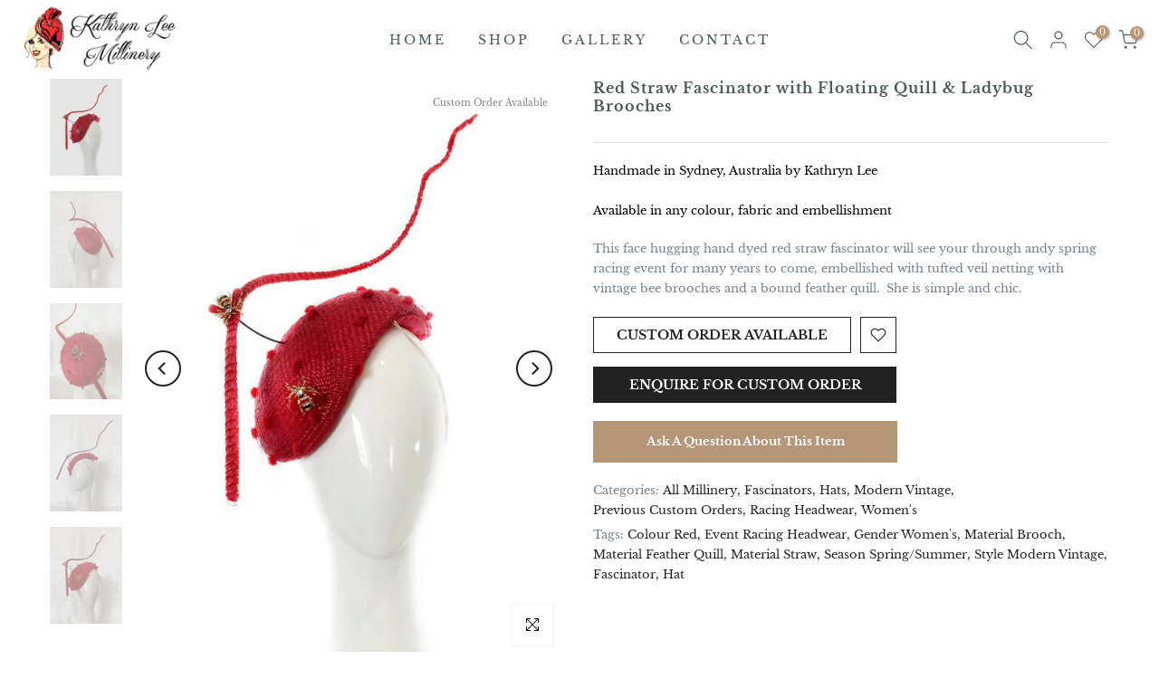

--- FILE ---
content_type: text/javascript
request_url: https://kathrynleemillinery.com/cdn/shop/t/5/assets/interactable.min.js?v=155585795535665002261741324579
body_size: 49380
content:
!function(e,t){"object"==typeof exports&&"undefined"!=typeof module?t(exports):"function"==typeof define&&define.amd?define(["exports"],t):t((e="undefined"!=typeof globalThis?globalThis:e||self).FloatingUIT4sCore={})}(this,(function(e){"use strict";function t(e){return e.split("-")[0]}function n(e){return e.split("-")[1]}function i(e){return["top","bottom"].includes(t(e))?"x":"y"}function o(e){return"y"===e?"height":"width"}function a(e,a,s){let{reference:r,floating:l}=e;const c=r.x+r.width/2-l.width/2,d=r.y+r.height/2-l.height/2,u=i(a),p=o(u),m=r[p]/2-l[p]/2,f="x"===u;let h;switch(t(a)){case"top":h={x:c,y:r.y-l.height};break;case"bottom":h={x:c,y:r.y+r.height};break;case"right":h={x:r.x+r.width,y:d};break;case"left":h={x:r.x-l.width,y:d};break;default:h={x:r.x,y:r.y}}switch(n(a)){case"start":h[u]-=m*(s&&f?-1:1);break;case"end":h[u]+=m*(s&&f?-1:1)}return h}function s(e){return"number"!=typeof e?function(e){return{top:0,right:0,bottom:0,left:0,...e}}(e):{top:e,right:e,bottom:e,left:e}}function r(e){return{...e,top:e.y,left:e.x,right:e.x+e.width,bottom:e.y+e.height}}async function l(e,t){var n;void 0===t&&(t={});const{x:i,y:o,platform:a,rects:l,elements:c,strategy:d}=e,{boundary:u="clippingAncestors",rootBoundary:p="viewport",elementContext:m="floating",altBoundary:f=!1,padding:h=0}=t,g=s(h),v=c[f?"floating"===m?"reference":"floating":m],T=r(await a.getClippingRect({element:null==(n=await(null==a.isElement?void 0:a.isElement(v)))||n?v:v.contextElement||await(null==a.getDocumentElement?void 0:a.getDocumentElement(c.floating)),boundary:u,rootBoundary:p})),y=r(a.convertOffsetParentRelativeRectToViewportRelativeRect?await a.convertOffsetParentRelativeRectToViewportRelativeRect({rect:"floating"===m?{...l.floating,x:i,y:o}:l.reference,offsetParent:await(null==a.getOffsetParent?void 0:a.getOffsetParent(c.floating)),strategy:d}):l[m]);return{top:T.top-y.top+g.top,bottom:y.bottom-T.bottom+g.bottom,left:T.left-y.left+g.left,right:y.right-T.right+g.right}}const c=Math.min,d=Math.max;function u(e,t,n){return d(e,c(t,n))}const p={left:"right",right:"left",bottom:"top",top:"bottom"};function m(e){return e.replace(/left|right|bottom|top/g,(e=>p[e]))}function f(e,t,a){void 0===a&&(a=!1);const s=n(e),r=i(e),l=o(r);let c="x"===r?s===(a?"end":"start")?"right":"left":"start"===s?"bottom":"top";return t.reference[l]>t.floating[l]&&(c=m(c)),{main:c,cross:m(c)}}const h={start:"end",end:"start"};function g(e){return e.replace(/start|end/g,(e=>h[e]))}const v=["top","right","bottom","left"],T=v.reduce(((e,t)=>e.concat(t,t+"-start",t+"-end")),[]);function y(e,t){return{top:e.top-t.height,right:e.right-t.width,bottom:e.bottom-t.height,left:e.left-t.width}}function S(e){return v.some((t=>e[t]>=0))}function w(e){return"x"===e?"y":"x"}e.arrow=e=>({name:"arrow",options:e,async fn(t){const{element:n,padding:a=0}=null!=e?e:{},{x:r,y:l,placement:c,rects:d,platform:p}=t;if(null==n)return{};const m=s(a),f={x:r,y:l},h=i(c),g=o(h),v=await p.getDimensions(n),T="y"===h?"top":"left",y="y"===h?"bottom":"right",S=d.reference[g]+d.reference[h]-f[h]-d.floating[g],w=f[h]-d.reference[h],b=await(null==p.getOffsetParent?void 0:p.getOffsetParent(n)),x=b?"y"===h?b.clientHeight||0:b.clientWidth||0:0,C=S/2-w/2,_=m[T],P=x-v[g]-m[y],k=x/2-v[g]/2+C,I=u(_,k,P);return{data:{[h]:I,centerOffset:k-I}}}}),e.autoPlacement=function(e){return void 0===e&&(e={}),{name:"autoPlacement",options:e,async fn(i){var o,a,s,r,c;const{x:d,y:u,rects:p,middlewareData:m,placement:h,platform:v,elements:y}=i,{alignment:S=null,allowedPlacements:w=T,autoAlignment:b=!0,...x}=e,C=function(e,i,o){return(e?[...o.filter((t=>n(t)===e)),...o.filter((t=>n(t)!==e))]:o.filter((e=>t(e)===e))).filter((t=>!e||n(t)===e||!!i&&g(t)!==t))}(S,b,w),_=await l(i,x),P=null!=(o=null==(a=m.autoPlacement)?void 0:a.index)?o:0,k=C[P],{main:I,cross:D}=f(k,p,await(null==v.isRTL?void 0:v.isRTL(y.floating)));if(h!==k)return{x:d,y:u,reset:{skip:!1,placement:C[0]}};const A=[_[t(k)],_[I],_[D]],M=[...null!=(s=null==(r=m.autoPlacement)?void 0:r.overflows)?s:[],{placement:k,overflows:A}],E=C[P+1];if(E)return{data:{index:P+1,overflows:M},reset:{skip:!1,placement:E}};const R=M.slice().sort(((e,t)=>e.overflows[0]-t.overflows[0])),O=null==(c=R.find((e=>{let{overflows:t}=e;return t.every((e=>e<=0))})))?void 0:c.placement;return{reset:{placement:null!=O?O:R[0].placement}}}}},e.computePosition=async(e,t,n)=>{const{placement:i="bottom",strategy:o="absolute",middleware:s=[],platform:r}=n,l=await(null==r.isRTL?void 0:r.isRTL(t));let c=await r.getElementRects({reference:e,floating:t,strategy:o}),{x:d,y:u}=a(c,i,l),p=i,m={};const f=new Set;for(let n=0;n<s.length;n++){const{name:h,fn:g}=s[n];if(f.has(h))continue;const{x:v,y:T,data:y,reset:S}=await g({x:d,y:u,initialPlacement:i,placement:p,strategy:o,middlewareData:m,rects:c,platform:r,elements:{reference:e,floating:t}});d=null!=v?v:d,u=null!=T?T:u,m={...m,[h]:{...m[h],...y}},S&&("object"==typeof S&&(S.placement&&(p=S.placement),S.rects&&(c=!0===S.rects?await r.getElementRects({reference:e,floating:t,strategy:o}):S.rects),({x:d,y:u}=a(c,p,l)),!1!==S.skip&&f.add(h)),n=-1)}return{x:d,y:u,placement:p,strategy:o,middlewareData:m}},e.detectOverflow=l,e.flip=function(e){return void 0===e&&(e={}),{name:"flip",options:e,async fn(n){var i;const{placement:o,middlewareData:a,rects:s,initialPlacement:r,platform:c,elements:d}=n,{mainAxis:u=!0,crossAxis:p=!0,fallbackPlacements:h,fallbackStrategy:v="bestFit",flipAlignment:T=!0,...y}=e,S=t(o),w=[r,...h||(S!==r&&T?function(e){const t=m(e);return[g(e),t,g(t)]}(r):[m(r)])],b=await l(n,y),x=[];let C=(null==(i=a.flip)?void 0:i.overflows)||[];if(u&&x.push(b[S]),p){const{main:e,cross:t}=f(o,s,await(null==c.isRTL?void 0:c.isRTL(d.floating)));x.push(b[e],b[t])}if(C=[...C,{placement:o,overflows:x}],!x.every((e=>e<=0))){var _,P;const e=(null!=(_=null==(P=a.flip)?void 0:P.index)?_:0)+1,t=w[e];if(t)return{data:{index:e,overflows:C},reset:{skip:!1,placement:t}};let n="bottom";switch(v){case"bestFit":{var k;const e=null==(k=C.slice().sort(((e,t)=>e.overflows.filter((e=>e>0)).reduce(((e,t)=>e+t),0)-t.overflows.filter((e=>e>0)).reduce(((e,t)=>e+t),0)))[0])?void 0:k.placement;e&&(n=e);break}case"initialPlacement":n=r}return{reset:{placement:n}}}return{}}}},e.hide=function(e){let{strategy:t="referenceHidden",...n}=void 0===e?{}:e;return{name:"hide",async fn(e){const{rects:i}=e;switch(t){case"referenceHidden":{const t=y(await l(e,{...n,elementContext:"reference"}),i.reference);return{data:{referenceHiddenOffsets:t,referenceHidden:S(t)}}}case"escaped":{const t=y(await l(e,{...n,altBoundary:!0}),i.floating);return{data:{escapedOffsets:t,escaped:S(t)}}}default:return{}}}}},e.inline=function(e){return void 0===e&&(e={}),{name:"inline",options:e,async fn(n){var o;const{placement:a,elements:l,rects:u,platform:p,strategy:m}=n,{padding:f=2,x:h,y:g}=e,v=r(p.convertOffsetParentRelativeRectToViewportRelativeRect?await p.convertOffsetParentRelativeRectToViewportRelativeRect({rect:u.reference,offsetParent:await(null==p.getOffsetParent?void 0:p.getOffsetParent(l.floating)),strategy:m}):u.reference),T=null!=(o=await(null==p.getClientRects?void 0:p.getClientRects(l.reference)))?o:[],y=s(f);return{reset:{rects:await p.getElementRects({reference:{getBoundingClientRect:function(){var e;if(2===T.length&&T[0].left>T[1].right&&null!=h&&null!=g)return null!=(e=T.find((e=>h>e.left-y.left&&h<e.right+y.right&&g>e.top-y.top&&g<e.bottom+y.bottom)))?e:v;if(T.length>=2){if("x"===i(a)){const e=T[0],n=T[T.length-1],i="top"===t(a),o=e.top,s=n.bottom,r=i?e.left:n.left,l=i?e.right:n.right;return{top:o,bottom:s,left:r,right:l,width:l-r,height:s-o,x:r,y:o}}const e="left"===t(a),n=d(...T.map((e=>e.right))),o=c(...T.map((e=>e.left))),s=T.filter((t=>e?t.left===o:t.right===n)),r=s[0].top,l=s[s.length-1].bottom;return{top:r,bottom:l,left:o,right:n,width:n-o,height:l-r,x:o,y:r}}return v}},floating:l.floating,strategy:m})}}}}},e.limitShift=function(e){return void 0===e&&(e={}),{options:e,fn(n){const{x:o,y:a,placement:s,rects:r,middlewareData:l}=n,{offset:c=0,mainAxis:d=!0,crossAxis:u=!0}=e,p={x:o,y:a},m=i(s),f=w(m);let h=p[m],g=p[f];const v="function"==typeof c?c({...r,placement:s}):c,T="number"==typeof v?{mainAxis:v,crossAxis:0}:{mainAxis:0,crossAxis:0,...v};if(d){const e="y"===m?"height":"width",t=r.reference[m]-r.floating[e]+T.mainAxis,n=r.reference[m]+r.reference[e]-T.mainAxis;h<t?h=t:h>n&&(h=n)}if(u){var y,S,b,x;const e="y"===m?"width":"height",n=["top","left"].includes(t(s)),i=r.reference[f]-r.floating[e]+(n&&null!=(y=null==(S=l.offset)?void 0:S[f])?y:0)+(n?0:T.crossAxis),o=r.reference[f]+r.reference[e]+(n?0:null!=(b=null==(x=l.offset)?void 0:x[f])?b:0)-(n?T.crossAxis:0);g<i?g=i:g>o&&(g=o)}return{[m]:h,[f]:g}}}},e.offset=function(e){return void 0===e&&(e=0),{name:"offset",options:e,async fn(o){const{x:a,y:s,placement:r,rects:l,platform:c,elements:d}=o,u=function(e,o,a,s){void 0===s&&(s=!1);const r=t(e),l=n(e),c="x"===i(e),d=["left","top"].includes(r)?-1:1;let u=1;"end"===l&&(u=-1),s&&c&&(u*=-1);const p="function"==typeof a?a({...o,placement:e}):a,{mainAxis:m,crossAxis:f}="number"==typeof p?{mainAxis:p,crossAxis:0}:{mainAxis:0,crossAxis:0,...p};return c?{x:f*u,y:m*d}:{x:m*d,y:f*u}}(r,l,e,await(null==c.isRTL?void 0:c.isRTL(d.floating)));return{x:a+u.x,y:s+u.y,data:u}}}},e.rectToClientRect=r,e.shift=function(e){return void 0===e&&(e={}),{name:"shift",options:e,async fn(n){const{x:o,y:a,placement:s}=n,{mainAxis:r=!0,crossAxis:c=!1,limiter:d={fn:e=>{let{x:t,y:n}=e;return{x:t,y:n}}},...p}=e,m={x:o,y:a},f=await l(n,p),h=i(t(s)),g=w(h);let v=m[h],T=m[g];if(r){const e="y"===h?"bottom":"right";v=u(v+f["y"===h?"top":"left"],v,v-f[e])}if(c){const e="y"===g?"bottom":"right";T=u(T+f["y"===g?"top":"left"],T,T-f[e])}const y=d.fn({...n,[h]:v,[g]:T});return{...y,data:{x:y.x-o,y:y.y-a}}}}},e.size=function(e){return void 0===e&&(e={}),{name:"size",options:e,async fn(i){const{placement:o,rects:a,platform:s,elements:r}=i,{apply:c,...u}=e,p=await l(i,u),m=t(o),f=n(o);let h,g;"top"===m||"bottom"===m?(h=m,g=f===(await(null==s.isRTL?void 0:s.isRTL(r.floating))?"start":"end")?"left":"right"):(g=m,h="end"===f?"top":"bottom");const v=d(p.left,0),T=d(p.right,0),y=d(p.top,0),S=d(p.bottom,0),w={height:a.floating.height-(["left","right"].includes(o)?2*(0!==y||0!==S?y+S:d(p.top,p.bottom)):p[h]),width:a.floating.width-(["top","bottom"].includes(o)?2*(0!==v||0!==T?v+T:d(p.left,p.right)):p[g])};return null==c||c({...w,...a}),{reset:{rects:!0}}}}},Object.defineProperty(e,"__esModule",{value:!0})})),function(e,t){"object"==typeof exports&&"undefined"!=typeof module?t(exports,require("@floating-ui/core")):"function"==typeof define&&define.amd?define(["exports","@floating-ui/core"],t):t((e="undefined"!=typeof globalThis?globalThis:e||self).FloatingUIT4sDOM={},e.FloatingUIT4sCore)}(this,(function(e,t){"use strict";function n(e){return"[object Window]"===(null==e?void 0:e.toString())}function i(e){if(null==e)return window;if(!n(e)){const t=e.ownerDocument;return t&&t.defaultView||window}return e}function o(e){return i(e).getComputedStyle(e)}function a(e){return n(e)?"":e?(e.nodeName||"").toLowerCase():""}function s(e){return e instanceof i(e).HTMLElement}function r(e){return e instanceof i(e).Element}function l(e){return e instanceof i(e).ShadowRoot||e instanceof ShadowRoot}function c(e){const{overflow:t,overflowX:n,overflowY:i}=o(e);return/auto|scroll|overlay|hidden/.test(t+i+n)}function d(e){return["table","td","th"].includes(a(e))}function u(e){const t=navigator.userAgent.toLowerCase().includes("firefox"),n=o(e);return"none"!==n.transform||"none"!==n.perspective||"paint"===n.contain||["transform","perspective"].includes(n.willChange)||t&&"filter"===n.willChange||t&&!!n.filter&&"none"!==n.filter}const p=Math.min,m=Math.max,f=Math.round;function h(e,t){void 0===t&&(t=!1);const n=e.getBoundingClientRect();let i=1,o=1;return t&&s(e)&&(i=e.offsetWidth>0&&f(n.width)/e.offsetWidth||1,o=e.offsetHeight>0&&f(n.height)/e.offsetHeight||1),{width:n.width/i,height:n.height/o,top:n.top/o,right:n.right/i,bottom:n.bottom/o,left:n.left/i,x:n.left/i,y:n.top/o}}function g(e){return(t=e,(t instanceof i(t).Node?e.ownerDocument:e.document)||window.document).documentElement;var t}function v(e){return n(e)?{scrollLeft:e.pageXOffset,scrollTop:e.pageYOffset}:{scrollLeft:e.scrollLeft,scrollTop:e.scrollTop}}function T(e){return h(g(e)).left+v(e).scrollLeft}function y(e,t,n){const i=s(t),o=g(t),r=h(e,i&&function(e){const t=h(e);return f(t.width)!==e.offsetWidth||f(t.height)!==e.offsetHeight}(t));let l={scrollLeft:0,scrollTop:0};const d={x:0,y:0};if(i||!i&&"fixed"!==n)if(("body"!==a(t)||c(o))&&(l=v(t)),s(t)){const e=h(t,!0);d.x=e.x+t.clientLeft,d.y=e.y+t.clientTop}else o&&(d.x=T(o));return{x:r.left+l.scrollLeft-d.x,y:r.top+l.scrollTop-d.y,width:r.width,height:r.height}}function S(e){return"html"===a(e)?e:e.assignedSlot||e.parentNode||(l(e)?e.host:null)||g(e)}function w(e){return s(e)&&"fixed"!==getComputedStyle(e).position?e.offsetParent:null}function b(e){const t=i(e);let n=w(e);for(;n&&d(n)&&"static"===getComputedStyle(n).position;)n=w(n);return n&&("html"===a(n)||"body"===a(n)&&"static"===getComputedStyle(n).position&&!u(n))?t:n||function(e){let t=S(e);for(l(t)&&(t=t.host);s(t)&&!["html","body"].includes(a(t));){if(u(t))return t;t=t.parentNode}return null}(e)||t}function x(e){if(s(e))return{width:e.offsetWidth,height:e.offsetHeight};const t=h(e);return{width:t.width,height:t.height}}function C(e,t){var n;void 0===t&&(t=[]);const o=function e(t){return["html","body","#document"].includes(a(t))?t.ownerDocument.body:s(t)&&c(t)?t:e(S(t))}(e),r=o===(null==(n=e.ownerDocument)?void 0:n.body),l=i(o),d=r?[l].concat(l.visualViewport||[],c(o)?o:[]):o,u=t.concat(d);return r?u:u.concat(C(S(d)))}function _(e,n){return"viewport"===n?t.rectToClientRect(function(e){const t=i(e),n=g(e),o=t.visualViewport;let a=n.clientWidth,s=n.clientHeight,r=0,l=0;return o&&(a=o.width,s=o.height,Math.abs(t.innerWidth/o.scale-o.width)<.01&&(r=o.offsetLeft,l=o.offsetTop)),{width:a,height:s,x:r,y:l}}(e)):r(n)?function(e){const t=h(e),n=t.top+e.clientTop,i=t.left+e.clientLeft;return{top:n,left:i,x:i,y:n,right:i+e.clientWidth,bottom:n+e.clientHeight,width:e.clientWidth,height:e.clientHeight}}(n):t.rectToClientRect(function(e){var t;const n=g(e),i=v(e),a=null==(t=e.ownerDocument)?void 0:t.body,s=m(n.scrollWidth,n.clientWidth,a?a.scrollWidth:0,a?a.clientWidth:0),r=m(n.scrollHeight,n.clientHeight,a?a.scrollHeight:0,a?a.clientHeight:0);let l=-i.scrollLeft+T(e);const c=-i.scrollTop;return"rtl"===o(a||n).direction&&(l+=m(n.clientWidth,a?a.clientWidth:0)-s),{width:s,height:r,x:l,y:c}}(g(e)))}function P(e){const t=C(S(e)),n=["absolute","fixed"].includes(o(e).position)&&s(e)?b(e):e;return r(n)?t.filter((e=>r(e)&&function(e,t){const n=null==t.getRootNode?void 0:t.getRootNode();if(e.contains(t))return!0;if(n&&l(n)){let n=t;do{if(n&&e===n)return!0;n=n.parentNode||n.host}while(n)}return!1}(e,n)&&"body"!==a(e))):[]}const k={getClippingRect:function(e){let{element:t,boundary:n,rootBoundary:i}=e;const o=[..."clippingAncestors"===n?P(t):[].concat(n),i],a=o[0],s=o.reduce(((e,n)=>{const i=_(t,n);return e.top=m(i.top,e.top),e.right=p(i.right,e.right),e.bottom=p(i.bottom,e.bottom),e.left=m(i.left,e.left),e}),_(t,a));return{width:s.right-s.left,height:s.bottom-s.top,x:s.left,y:s.top}},convertOffsetParentRelativeRectToViewportRelativeRect:function(e){let{rect:t,offsetParent:n,strategy:i}=e;const o=s(n),r=g(n);if(n===r)return t;let l={scrollLeft:0,scrollTop:0};const d={x:0,y:0};if((o||!o&&"fixed"!==i)&&(("body"!==a(n)||c(r))&&(l=v(n)),s(n))){const e=h(n,!0);d.x=e.x+n.clientLeft,d.y=e.y+n.clientTop}return{...t,x:t.x-l.scrollLeft+d.x,y:t.y-l.scrollTop+d.y}},isElement:r,getDimensions:x,getOffsetParent:b,getDocumentElement:g,getElementRects:e=>{let{reference:t,floating:n,strategy:i}=e;return{reference:y(t,b(n),i),floating:{...x(n),x:0,y:0}}},getClientRects:e=>Array.from(e.getClientRects()),isRTL:e=>"rtl"===o(e).direction};Object.defineProperty(e,"arrow",{enumerable:!0,get:function(){return t.arrow}}),Object.defineProperty(e,"autoPlacement",{enumerable:!0,get:function(){return t.autoPlacement}}),Object.defineProperty(e,"detectOverflow",{enumerable:!0,get:function(){return t.detectOverflow}}),Object.defineProperty(e,"flip",{enumerable:!0,get:function(){return t.flip}}),Object.defineProperty(e,"hide",{enumerable:!0,get:function(){return t.hide}}),Object.defineProperty(e,"inline",{enumerable:!0,get:function(){return t.inline}}),Object.defineProperty(e,"limitShift",{enumerable:!0,get:function(){return t.limitShift}}),Object.defineProperty(e,"offset",{enumerable:!0,get:function(){return t.offset}}),Object.defineProperty(e,"shift",{enumerable:!0,get:function(){return t.shift}}),Object.defineProperty(e,"size",{enumerable:!0,get:function(){return t.size}}),e.autoUpdate=function(e,t,n,i){void 0===i&&(i={});const{ancestorScroll:o=!0,ancestorResize:a=!0,elementResize:s=!0,animationFrame:l=!1}=i;let c=!1;const d=o&&!l,u=a&&!l,p=s&&!l,m=d||u?[...r(e)?C(e):[],...C(t)]:[];m.forEach((e=>{d&&e.addEventListener("scroll",n,{passive:!0}),u&&e.addEventListener("resize",n)}));let f,g=null;p&&(g=new ResizeObserver(n),r(e)&&g.observe(e),g.observe(t));let v=l?h(e):null;return l&&function t(){if(c)return;const i=h(e);!v||i.x===v.x&&i.y===v.y&&i.width===v.width&&i.height===v.height||n(),v=i,f=requestAnimationFrame(t)}(),()=>{var e;c=!0,m.forEach((e=>{d&&e.removeEventListener("scroll",n),u&&e.removeEventListener("resize",n)})),null==(e=g)||e.disconnect(),g=null,l&&cancelAnimationFrame(f)}},e.computePosition=(e,n,i)=>t.computePosition(e,n,{platform:k,...i}),e.getOverflowAncestors=C,Object.defineProperty(e,"__esModule",{value:!0})})),function(e){"use strict";"function"==typeof define&&define.amd?define(["jQuery_T4NT"],e):"object"==typeof module&&module.exports?module.exports=e(require("jQuery_T4NT")):jQuery_T4NT&&!jQuery_T4NT.fn.hoverIntent&&e(jQuery_T4NT)}((function(e){"use strict";function t(e){i=e.pageX,o=e.pageY}function n(e){return"function"==typeof e}var i,o,a={interval:100,sensitivity:6,timeout:0},s=0,r=function(e,n,a,s){if(Math.sqrt((a.pX-i)*(a.pX-i)+(a.pY-o)*(a.pY-o))<s.sensitivity)return n.off(a.event,t),delete a.timeoutId,a.isActive=!0,e.pageX=i,e.pageY=o,delete a.pX,delete a.pY,s.over.apply(n[0],[e]);a.pX=i,a.pY=o,a.timeoutId=setTimeout((function(){r(e,n,a,s)}),s.interval)};e.fn.hoverIntent=function(i,o,l){var c=s++,d=e.extend({},a);function u(n){var i=e.extend({},n),o=e(this),a=o.data("hoverIntent");a||o.data("hoverIntent",a={});var s=a[c];s||(a[c]=s={id:c}),s.timeoutId&&(s.timeoutId=clearTimeout(s.timeoutId));var l=s.event="mousemove.hoverIntent.hoverIntent"+c;if("mouseenter"===n.type){if(s.isActive)return;s.pX=i.pageX,s.pY=i.pageY,o.off(l,t).on(l,t),s.timeoutId=setTimeout((function(){r(i,o,s,d)}),d.interval)}else{if(!s.isActive)return;o.off(l,t),s.timeoutId=setTimeout((function(){!function(e,t,n,i){var o=t.data("hoverIntent");o&&delete o[n.id],i.apply(t[0],[e])}(i,o,s,d.out)}),d.timeout)}}return e.isPlainObject(i)?n((d=e.extend(d,i)).out)||(d.out=d.over):d=n(o)?e.extend(d,{over:i,out:o,selector:l}):e.extend(d,{over:i,out:i,selector:o}),this.on({"mouseenter.hoverIntent":u,"mouseleave.hoverIntent":u},d.selector)}})),function(e,t){"function"==typeof define&&define.amd?define(t):"object"==typeof exports?module.exports=t():e.PhotoSwipe=t()}(this,(function(){"use strict";return function(e,t,n,i){var o={features:null,bind:function(e,t,n,i){var o=(i?"remove":"add")+"EventListener";t=t.split(" ");for(var a=0;a<t.length;a++)t[a]&&e[o](t[a],n,!1)},isArray:function(e){return e instanceof Array},createEl:function(e,t){var n=document.createElement(t||"div");return e&&(n.className=e),n},getScrollY:function(){var e=window.pageYOffset;return void 0!==e?e:document.documentElement.scrollTop},unbind:function(e,t,n){o.bind(e,t,n,!0)},removeClass:function(e,t){var n=new RegExp("(\\s|^)"+t+"(\\s|$)");e.className=e.className.replace(n," ").replace(/^\s\s*/,"").replace(/\s\s*$/,"")},addClass:function(e,t){o.hasClass(e,t)||(e.className+=(e.className?" ":"")+t)},hasClass:function(e,t){return e.className&&new RegExp("(^|\\s)"+t+"(\\s|$)").test(e.className)},getChildByClass:function(e,t){for(var n=e.firstChild;n;){if(o.hasClass(n,t))return n;n=n.nextSibling}},arraySearch:function(e,t,n){for(var i=e.length;i--;)if(e[i][n]===t)return i;return-1},extend:function(e,t,n){for(var i in t)if(t.hasOwnProperty(i)){if(n&&e.hasOwnProperty(i))continue;e[i]=t[i]}},easing:{sine:{out:function(e){return Math.sin(e*(Math.PI/2))},inOut:function(e){return-(Math.cos(Math.PI*e)-1)/2}},cubic:{out:function(e){return--e*e*e+1}}},detectFeatures:function(){if(o.features)return o.features;var e=o.createEl().style,t="",n={};if(n.oldIE=document.all&&!document.addEventListener,n.touch="ontouchstart"in window,window.requestAnimationFrame&&(n.raf=window.requestAnimationFrame,n.caf=window.cancelAnimationFrame),n.pointerEvent=!!window.PointerEvent||navigator.msPointerEnabled,!n.pointerEvent){var i=navigator.userAgent;if(/iP(hone|od)/.test(navigator.platform)){var a=navigator.appVersion.match(/OS (\d+)_(\d+)_?(\d+)?/);a&&a.length>0&&((a=parseInt(a[1],10))>=1&&a<8&&(n.isOldIOSPhone=!0))}var s=i.match(/Android\s([0-9\.]*)/),r=s?s[1]:0;(r=parseFloat(r))>=1&&(r<4.4&&(n.isOldAndroid=!0),n.androidVersion=r),n.isMobileOpera=/opera mini|opera mobi/i.test(i)}for(var l,c,d=["transform","perspective","animationName"],u=["","webkit","Moz","ms","O"],p=0;p<4;p++){t=u[p];for(var m=0;m<3;m++)l=d[m],c=t+(t?l.charAt(0).toUpperCase()+l.slice(1):l),!n[l]&&c in e&&(n[l]=c);t&&!n.raf&&(t=t.toLowerCase(),n.raf=window[t+"RequestAnimationFrame"],n.raf&&(n.caf=window[t+"CancelAnimationFrame"]||window[t+"CancelRequestAnimationFrame"]))}if(!n.raf){var f=0;n.raf=function(e){var t=(new Date).getTime(),n=Math.max(0,16-(t-f)),i=window.setTimeout((function(){e(t+n)}),n);return f=t+n,i},n.caf=function(e){clearTimeout(e)}}return n.svg=!!document.createElementNS&&!!document.createElementNS("http://www.w3.org/2000/svg","svg").createSVGRect,o.features=n,n}};o.detectFeatures(),o.features.oldIE&&(o.bind=function(e,t,n,i){t=t.split(" ");for(var o,a=(i?"detach":"attach")+"Event",s=function(){n.handleEvent.call(n)},r=0;r<t.length;r++)if(o=t[r])if("object"==typeof n&&n.handleEvent){if(i){if(!n["oldIE"+o])return!1}else n["oldIE"+o]=s;e[a]("on"+o,n["oldIE"+o])}else e[a]("on"+o,n)});var a=this,s={allowPanToNext:!0,spacing:.12,bgOpacity:1,mouseUsed:!1,loop:!0,pinchToClose:!0,closeOnScroll:!0,closeOnVerticalDrag:!0,verticalDragRange:.75,hideAnimationDuration:333,showAnimationDuration:333,showHideOpacity:!1,focus:!0,escKey:!0,arrowKeys:!0,mainScrollEndFriction:.35,panEndFriction:.35,isClickableElement:function(e){return"A"===e.tagName},getDoubleTapZoom:function(e,t){return e||t.initialZoomLevel<.7?1:1.33},maxSpreadZoom:1.33,modal:!0,scaleMode:"fit"};o.extend(s,i);var r,l,c,d,u,p,m,f,h,g,v,T,y,S,w,b,x,C,_,P,k,I,D,A,M,E,R,O,N,$,L,F,U,B,H,W,z,j,G,q,Z,K,V,Y,X,J,Q,ee,te,ne,ie,oe,ae,se,re,le,ce={x:0,y:0},de={x:0,y:0},ue={x:0,y:0},pe={},me=0,fe={},he={x:0,y:0},ge=0,ve=!0,Te=[],ye={},Se=!1,we=function(e,t){o.extend(a,t.publicMethods),Te.push(e)},be=function(e){var t=Ht();return e>t-1?e-t:e<0?t+e:e},xe={},Ce=function(e,t){return xe[e]||(xe[e]=[]),xe[e].push(t)},_e=function(e){var t=xe[e];if(t){var n=Array.prototype.slice.call(arguments);n.shift();for(var i=0;i<t.length;i++)t[i].apply(a,n)}},Pe=function(){return(new Date).getTime()},ke=function(e){se=e,a.bg.style.opacity=e*s.bgOpacity},Ie=function(e,t,n,i,o){(!Se||o&&o!==a.currItem)&&(i/=o?o.fitRatio:a.currItem.fitRatio),e[I]=T+t+"px, "+n+"px"+y+" scale("+i+")"},De=function(e){te&&(e&&(g>a.currItem.fitRatio?Se||(Yt(a.currItem,!1,!0),Se=!0):Se&&(Yt(a.currItem),Se=!1)),Ie(te,ue.x,ue.y,g))},Ae=function(e){e.container&&Ie(e.container.style,e.initialPosition.x,e.initialPosition.y,e.initialZoomLevel,e)},Me=function(e,t){t[I]=T+e+"px, 0px"+y},Ee=function(e,t){if(!s.loop&&t){var n=d+(he.x*me-e)/he.x,i=Math.round(e-dt.x);(n<0&&i>0||n>=Ht()-1&&i<0)&&(e=dt.x+i*s.mainScrollEndFriction)}dt.x=e,Me(e,u)},Re=function(e,t){var n=ut[e]-fe[e];return de[e]+ce[e]+n-n*(t/v)},Oe=function(e,t){e.x=t.x,e.y=t.y,t.id&&(e.id=t.id)},Ne=function(e){e.x=Math.round(e.x),e.y=Math.round(e.y)},$e=null,Le=function(){$e&&(o.unbind(document,"mousemove",Le),o.addClass(e,"pswp--has_mouse"),s.mouseUsed=!0,_e("mouseUsed")),$e=setTimeout((function(){$e=null}),100)},Fe=function(e,t){var n=qt(a.currItem,pe,e);return t&&(ee=n),n},Ue=function(e){return e||(e=a.currItem),e.initialZoomLevel},Be=function(e){return e||(e=a.currItem),e.w>0?s.maxSpreadZoom:1},He=function(e,t,n,i){return i===a.currItem.initialZoomLevel?(n[e]=a.currItem.initialPosition[e],!0):(n[e]=Re(e,i),n[e]>t.min[e]?(n[e]=t.min[e],!0):n[e]<t.max[e]&&(n[e]=t.max[e],!0))},We=function(e){var t="";s.escKey&&27===e.keyCode?t="close":s.arrowKeys&&(37===e.keyCode?t="prev":39===e.keyCode&&(t="next")),t&&(e.ctrlKey||e.altKey||e.shiftKey||e.metaKey||(e.preventDefault?e.preventDefault():e.returnValue=!1,a[t]()))},ze=function(e){e&&(K||Z||ne||z)&&(e.preventDefault(),e.stopPropagation())},je=function(){a.setScrollOffset(0,o.getScrollY())},Ge={},qe=0,Ze=function(e){Ge[e]&&(Ge[e].raf&&E(Ge[e].raf),qe--,delete Ge[e])},Ke=function(e){Ge[e]&&Ze(e),Ge[e]||(qe++,Ge[e]={})},Ve=function(){for(var e in Ge)Ge.hasOwnProperty(e)&&Ze(e)},Ye=function(e,t,n,i,o,a,s){var r,l=Pe();Ke(e);var c=function(){if(Ge[e]){if((r=Pe()-l)>=i)return Ze(e),a(n),void(s&&s());a((n-t)*o(r/i)+t),Ge[e].raf=M(c)}};c()},Xe={shout:_e,listen:Ce,viewportSize:pe,options:s,isMainScrollAnimating:function(){return ne},getZoomLevel:function(){return g},getCurrentIndex:function(){return d},isDragging:function(){return G},isZooming:function(){return J},setScrollOffset:function(e,t){fe.x=e,$=fe.y=t,_e("updateScrollOffset",fe)},applyZoomPan:function(e,t,n,i){ue.x=t,ue.y=n,g=e,De(i)},init:function(){if(!r&&!l){var n;a.framework=o,a.template=e,a.bg=o.getChildByClass(e,"pswp__bg"),R=e.className,r=!0,L=o.detectFeatures(),M=L.raf,E=L.caf,I=L.transform,N=L.oldIE,a.scrollWrap=o.getChildByClass(e,"pswp__scroll-wrap"),a.container=o.getChildByClass(a.scrollWrap,"pswp__container"),u=a.container.style,a.itemHolders=b=[{el:a.container.children[0],wrap:0,index:-1},{el:a.container.children[1],wrap:0,index:-1},{el:a.container.children[2],wrap:0,index:-1}],b[0].el.style.display=b[2].el.style.display="none",function(){if(I){var t=L.perspective&&!A;return T="translate"+(t?"3d(":"("),void(y=L.perspective?", 0px)":")")}I="left",o.addClass(e,"pswp--ie"),Me=function(e,t){t.left=e+"px"},Ae=function(e){var t=e.fitRatio>1?1:e.fitRatio,n=e.container.style,i=t*e.w,o=t*e.h;n.width=i+"px",n.height=o+"px",n.left=e.initialPosition.x+"px",n.top=e.initialPosition.y+"px"},De=function(){if(te){var e=te,t=a.currItem,n=t.fitRatio>1?1:t.fitRatio,i=n*t.w,o=n*t.h;e.width=i+"px",e.height=o+"px",e.left=ue.x+"px",e.top=ue.y+"px"}}}(),h={resize:a.updateSize,orientationchange:function(){clearTimeout(F),F=setTimeout((function(){pe.x!==a.scrollWrap.clientWidth&&a.updateSize()}),500)},scroll:je,keydown:We,click:ze};var i=L.isOldIOSPhone||L.isOldAndroid||L.isMobileOpera;for(L.animationName&&L.transform&&!i||(s.showAnimationDuration=s.hideAnimationDuration=0),n=0;n<Te.length;n++)a["init"+Te[n]]();if(t)(a.ui=new t(a,o)).init();_e("firstUpdate"),d=d||s.index||0,(isNaN(d)||d<0||d>=Ht())&&(d=0),a.currItem=Bt(d),(L.isOldIOSPhone||L.isOldAndroid)&&(ve=!1),e.setAttribute("aria-hidden","false"),s.modal&&(ve?e.style.position="fixed":(e.style.position="absolute",e.style.top=o.getScrollY()+"px")),void 0===$&&(_e("initialLayout"),$=O=o.getScrollY());var c="pswp--open ";for(s.mainClass&&(c+=s.mainClass+" "),s.showHideOpacity&&(c+="pswp--animate_opacity "),c+=A?"pswp--touch":"pswp--notouch",c+=L.animationName?" pswp--css_animation":"",c+=L.svg?" pswp--svg":"",o.addClass(e,c),a.updateSize(),p=-1,ge=null,n=0;n<3;n++)Me((n+p)*he.x,b[n].el.style);N||o.bind(a.scrollWrap,f,a),Ce("initialZoomInEnd",(function(){a.setContent(b[0],d-1),a.setContent(b[2],d+1),b[0].el.style.display=b[2].el.style.display="block",s.focus&&e.focus(),o.bind(document,"keydown",a),L.transform&&o.bind(a.scrollWrap,"click",a),s.mouseUsed||o.bind(document,"mousemove",Le),o.bind(window,"resize scroll orientationchange",a),_e("bindEvents")})),a.setContent(b[1],d),a.updateCurrItem(),_e("afterInit"),ve||(S=setInterval((function(){qe||G||J||g!==a.currItem.initialZoomLevel||a.updateSize()}),1e3)),o.addClass(e,"pswp--visible")}},close:function(){r&&(r=!1,l=!0,_e("close"),o.unbind(window,"resize scroll orientationchange",a),o.unbind(window,"scroll",h.scroll),o.unbind(document,"keydown",a),o.unbind(document,"mousemove",Le),L.transform&&o.unbind(a.scrollWrap,"click",a),G&&o.unbind(window,m,a),clearTimeout(F),_e("unbindEvents"),Wt(a.currItem,null,!0,a.destroy))},destroy:function(){_e("destroy"),$t&&clearTimeout($t),e.setAttribute("aria-hidden","true"),e.className=R,S&&clearInterval(S),o.unbind(a.scrollWrap,f,a),o.unbind(window,"scroll",a),ft(),Ve(),xe=null},panTo:function(e,t,n){n||(e>ee.min.x?e=ee.min.x:e<ee.max.x&&(e=ee.max.x),t>ee.min.y?t=ee.min.y:t<ee.max.y&&(t=ee.max.y)),ue.x=e,ue.y=t,De()},handleEvent:function(e){e=e||window.event,h[e.type]&&h[e.type](e)},goTo:function(e){var t=(e=be(e))-d;ge=t,d=e,a.currItem=Bt(d),me-=t,Ee(he.x*me),Ve(),ne=!1,a.updateCurrItem()},next:function(){a.goTo(d+1)},prev:function(){a.goTo(d-1)},updateCurrZoomItem:function(e){if(e&&_e("beforeChange",0),b[1].el.children.length){var t=b[1].el.children[0];te=o.hasClass(t,"pswp__zoom-wrap")?t.style:null}else te=null;ee=a.currItem.bounds,v=g=a.currItem.initialZoomLevel,ue.x=ee.center.x,ue.y=ee.center.y,e&&_e("afterChange")},invalidateCurrItems:function(){w=!0;for(var e=0;e<3;e++)b[e].item&&(b[e].item.needsUpdate=!0)},updateCurrItem:function(e){if(0!==ge){var t,n=Math.abs(ge);if(!(e&&n<2)){a.currItem=Bt(d),Se=!1,_e("beforeChange",ge),n>=3&&(p+=ge+(ge>0?-3:3),n=3);for(var i=0;i<n;i++)ge>0?(t=b.shift(),b[2]=t,p++,Me((p+2)*he.x,t.el.style),a.setContent(t,d-n+i+1+1)):(t=b.pop(),b.unshift(t),p--,Me(p*he.x,t.el.style),a.setContent(t,d+n-i-1-1));if(te&&1===Math.abs(ge)){var o=Bt(x);o.initialZoomLevel!==g&&(qt(o,pe),Yt(o),Ae(o))}ge=0,a.updateCurrZoomItem(),x=d,_e("afterChange")}}},updateSize:function(t){if(!ve&&s.modal){var n=o.getScrollY();if($!==n&&(e.style.top=n+"px",$=n),!t&&ye.x===window.innerWidth&&ye.y===window.innerHeight)return;ye.x=window.innerWidth,ye.y=window.innerHeight,e.style.height=ye.y+"px"}if(pe.x=a.scrollWrap.clientWidth,pe.y=a.scrollWrap.clientHeight,je(),he.x=pe.x+Math.round(pe.x*s.spacing),he.y=pe.y,Ee(he.x*me),_e("beforeResize"),void 0!==p){for(var i,r,l,c=0;c<3;c++)i=b[c],Me((c+p)*he.x,i.el.style),l=d+c-1,s.loop&&Ht()>2&&(l=be(l)),(r=Bt(l))&&(w||r.needsUpdate||!r.bounds)?(a.cleanSlide(r),a.setContent(i,l),1===c&&(a.currItem=r,a.updateCurrZoomItem(!0)),r.needsUpdate=!1):-1===i.index&&l>=0&&a.setContent(i,l),r&&r.container&&(qt(r,pe),Yt(r),Ae(r));w=!1}v=g=a.currItem.initialZoomLevel,(ee=a.currItem.bounds)&&(ue.x=ee.center.x,ue.y=ee.center.y,De(!0)),_e("resize")},zoomTo:function(e,t,n,i,a){t&&(v=g,ut.x=Math.abs(t.x)-ue.x,ut.y=Math.abs(t.y)-ue.y,Oe(de,ue));var s=Fe(e,!1),r={};He("x",s,r,e),He("y",s,r,e);var l=g,c=ue.x,d=ue.y;Ne(r);var u=function(t){1===t?(g=e,ue.x=r.x,ue.y=r.y):(g=(e-l)*t+l,ue.x=(r.x-c)*t+c,ue.y=(r.y-d)*t+d),a&&a(t),De(1===t)};n?Ye("customZoomTo",0,1,n,i||o.easing.sine.inOut,u):u(1)}},Je={},Qe={},et={},tt={},nt={},it=[],ot={},at=[],st={},rt=0,lt={x:0,y:0},ct=0,dt={x:0,y:0},ut={x:0,y:0},pt={x:0,y:0},mt=function(e,t){return st.x=Math.abs(e.x-t.x),st.y=Math.abs(e.y-t.y),Math.sqrt(st.x*st.x+st.y*st.y)},ft=function(){V&&(E(V),V=null)},ht=function(){G&&(V=M(ht),Dt())},gt=function(e,t){return!(!e||e===document)&&!(e.getAttribute("class")&&e.getAttribute("class").indexOf("pswp__scroll-wrap")>-1)&&(t(e)?e:gt(e.parentNode,t))},vt={},Tt=function(e,t){return vt.prevent=!gt(e.target,s.isClickableElement),_e("preventDragEvent",e,t,vt),vt.prevent},yt=function(e,t){return t.x=e.pageX,t.y=e.pageY,t.id=e.identifier,t},St=function(e,t,n){n.x=.5*(e.x+t.x),n.y=.5*(e.y+t.y)},wt=function(){var e=ue.y-a.currItem.initialPosition.y;return 1-Math.abs(e/(pe.y/2))},bt={},xt={},Ct=[],_t=function(e){for(;Ct.length>0;)Ct.pop();return D?(le=0,it.forEach((function(e){0===le?Ct[0]=e:1===le&&(Ct[1]=e),le++}))):e.type.indexOf("touch")>-1?e.touches&&e.touches.length>0&&(Ct[0]=yt(e.touches[0],bt),e.touches.length>1&&(Ct[1]=yt(e.touches[1],xt))):(bt.x=e.pageX,bt.y=e.pageY,bt.id="",Ct[0]=bt),Ct},Pt=function(e,t){var n,i,o,r,l=ue[e]+t[e],c=t[e]>0,d=dt.x+t.x,u=dt.x-ot.x;return n=l>ee.min[e]||l<ee.max[e]?s.panEndFriction:1,l=ue[e]+t[e]*n,!s.allowPanToNext&&g!==a.currItem.initialZoomLevel||(te?"h"!==ie||"x"!==e||Z||(c?(l>ee.min[e]&&(n=s.panEndFriction,ee.min[e]-l,i=ee.min[e]-de[e]),(i<=0||u<0)&&Ht()>1?(r=d,u<0&&d>ot.x&&(r=ot.x)):ee.min.x!==ee.max.x&&(o=l)):(l<ee.max[e]&&(n=s.panEndFriction,l-ee.max[e],i=de[e]-ee.max[e]),(i<=0||u>0)&&Ht()>1?(r=d,u>0&&d<ot.x&&(r=ot.x)):ee.min.x!==ee.max.x&&(o=l))):r=d,"x"!==e)?void(ne||Y||g>a.currItem.fitRatio&&(ue[e]+=t[e]*n)):(void 0!==r&&(Ee(r,!0),Y=r!==ot.x),ee.min.x!==ee.max.x&&(void 0!==o?ue.x=o:Y||(ue.x+=t.x*n)),void 0!==r)},kt=function(e){if(!("mousedown"===e.type&&e.button>0)){if(Ut)return void e.preventDefault();if(!j||"mousedown"!==e.type){if(Tt(e,!0)&&e.preventDefault(),_e("pointerDown"),D){var t=o.arraySearch(it,e.pointerId,"id");t<0&&(t=it.length),it[t]={x:e.pageX,y:e.pageY,id:e.pointerId}}var n=_t(e),i=n.length;X=null,Ve(),G&&1!==i||(G=oe=!0,o.bind(window,m,a),W=re=ae=z=Y=K=q=Z=!1,ie=null,_e("firstTouchStart",n),Oe(de,ue),ce.x=ce.y=0,Oe(tt,n[0]),Oe(nt,tt),ot.x=he.x*me,at=[{x:tt.x,y:tt.y}],B=U=Pe(),Fe(g,!0),ft(),ht()),!J&&i>1&&!ne&&!Y&&(v=g,Z=!1,J=q=!0,ce.y=ce.x=0,Oe(de,ue),Oe(Je,n[0]),Oe(Qe,n[1]),St(Je,Qe,pt),ut.x=Math.abs(pt.x)-ue.x,ut.y=Math.abs(pt.y)-ue.y,Q=mt(Je,Qe))}}},It=function(e){if(e.preventDefault(),D){var t=o.arraySearch(it,e.pointerId,"id");if(t>-1){var n=it[t];n.x=e.pageX,n.y=e.pageY}}if(G){var i=_t(e);if(ie||K||J)X=i;else if(dt.x!==he.x*me)ie="h";else{var a=Math.abs(i[0].x-tt.x)-Math.abs(i[0].y-tt.y);Math.abs(a)>=10&&(ie=a>0?"h":"v",X=i)}}},Dt=function(){if(X){var e=X.length;if(0!==e)if(Oe(Je,X[0]),et.x=Je.x-tt.x,et.y=Je.y-tt.y,J&&e>1){if(tt.x=Je.x,tt.y=Je.y,!et.x&&!et.y&&function(e,t){return e.x===t.x&&e.y===t.y}(X[1],Qe))return;Oe(Qe,X[1]),Z||(Z=!0,_e("zoomGestureStarted"));var t=mt(Je,Qe),n=Ot(t);n>a.currItem.initialZoomLevel+a.currItem.initialZoomLevel/15&&(re=!0);var i=1,o=Ue(),r=Be();if(n<o)if(s.pinchToClose&&!re&&v<=a.currItem.initialZoomLevel){var l=1-(o-n)/(o/1.2);ke(l),_e("onPinchClose",l),ae=!0}else(i=(o-n)/o)>1&&(i=1),n=o-i*(o/3);else n>r&&((i=(n-r)/(6*o))>1&&(i=1),n=r+i*o);i<0&&(i=0),t,St(Je,Qe,lt),ce.x+=lt.x-pt.x,ce.y+=lt.y-pt.y,Oe(pt,lt),ue.x=Re("x",n),ue.y=Re("y",n),W=n>g,g=n,De()}else{if(!ie)return;if(oe&&(oe=!1,Math.abs(et.x)>=10&&(et.x-=X[0].x-nt.x),Math.abs(et.y)>=10&&(et.y-=X[0].y-nt.y)),tt.x=Je.x,tt.y=Je.y,0===et.x&&0===et.y)return;if("v"===ie&&s.closeOnVerticalDrag&&"fit"===s.scaleMode&&g===a.currItem.initialZoomLevel){ce.y+=et.y,ue.y+=et.y;var c=wt();return z=!0,_e("onVerticalDrag",c),ke(c),void De()}(function(e,t,n){if(e-B>50){var i=at.length>2?at.shift():{};i.x=t,i.y=n,at.push(i),B=e}})(Pe(),Je.x,Je.y),K=!0,ee=a.currItem.bounds,Pt("x",et)||(Pt("y",et),Ne(ue),De())}}},At=function(e){if(L.isOldAndroid){if(j&&"mouseup"===e.type)return;e.type.indexOf("touch")>-1&&(clearTimeout(j),j=setTimeout((function(){j=0}),600))}var t;if(_e("pointerUp"),Tt(e,!1)&&e.preventDefault(),D){var n=o.arraySearch(it,e.pointerId,"id");if(n>-1)if(t=it.splice(n,1)[0],navigator.msPointerEnabled){t.type={4:"mouse",2:"touch",3:"pen"}[e.pointerType],t.type||(t.type=e.pointerType||"mouse")}else t.type=e.pointerType||"mouse"}var i,r=_t(e),l=r.length;if("mouseup"===e.type&&(l=0),2===l)return X=null,!0;1===l&&Oe(nt,r[0]),0!==l||ie||ne||(t||("mouseup"===e.type?t={x:e.pageX,y:e.pageY,type:"mouse"}:e.changedTouches&&e.changedTouches[0]&&(t={x:e.changedTouches[0].pageX,y:e.changedTouches[0].pageY,type:"touch"})),_e("touchRelease",e,t));var c=-1;if(0===l&&(G=!1,o.unbind(window,m,a),ft(),J?c=0:-1!==ct&&(c=Pe()-ct)),ct=1===l?Pe():-1,i=-1!==c&&c<150?"zoom":"swipe",J&&l<2&&(J=!1,1===l&&(i="zoomPointerUp"),_e("zoomGestureEnded")),X=null,K||Z||ne||z)if(Ve(),H||(H=Mt()),H.calculateSwipeSpeed("x"),z){if(wt()<s.verticalDragRange)a.close();else{var d=ue.y,u=se;Ye("verticalDrag",0,1,300,o.easing.cubic.out,(function(e){ue.y=(a.currItem.initialPosition.y-d)*e+d,ke((1-u)*e+u),De()})),_e("onVerticalDrag",1)}}else{if((Y||ne)&&0===l){if(Rt(i,H))return;i="zoomPointerUp"}if(!ne)return"swipe"!==i?void Nt():void(!Y&&g>a.currItem.fitRatio&&Et(H))}},Mt=function(){var e,t,n={lastFlickOffset:{},lastFlickDist:{},lastFlickSpeed:{},slowDownRatio:{},slowDownRatioReverse:{},speedDecelerationRatio:{},speedDecelerationRatioAbs:{},distanceOffset:{},backAnimDestination:{},backAnimStarted:{},calculateSwipeSpeed:function(i){at.length>1?(e=Pe()-B+50,t=at[at.length-2][i]):(e=Pe()-U,t=nt[i]),n.lastFlickOffset[i]=tt[i]-t,n.lastFlickDist[i]=Math.abs(n.lastFlickOffset[i]),n.lastFlickDist[i]>20?n.lastFlickSpeed[i]=n.lastFlickOffset[i]/e:n.lastFlickSpeed[i]=0,Math.abs(n.lastFlickSpeed[i])<.1&&(n.lastFlickSpeed[i]=0),n.slowDownRatio[i]=.95,n.slowDownRatioReverse[i]=1-n.slowDownRatio[i],n.speedDecelerationRatio[i]=1},calculateOverBoundsAnimOffset:function(e,t){n.backAnimStarted[e]||(ue[e]>ee.min[e]?n.backAnimDestination[e]=ee.min[e]:ue[e]<ee.max[e]&&(n.backAnimDestination[e]=ee.max[e]),void 0!==n.backAnimDestination[e]&&(n.slowDownRatio[e]=.7,n.slowDownRatioReverse[e]=1-n.slowDownRatio[e],n.speedDecelerationRatioAbs[e]<.05&&(n.lastFlickSpeed[e]=0,n.backAnimStarted[e]=!0,Ye("bounceZoomPan"+e,ue[e],n.backAnimDestination[e],t||300,o.easing.sine.out,(function(t){ue[e]=t,De()})))))},calculateAnimOffset:function(e){n.backAnimStarted[e]||(n.speedDecelerationRatio[e]=n.speedDecelerationRatio[e]*(n.slowDownRatio[e]+n.slowDownRatioReverse[e]-n.slowDownRatioReverse[e]*n.timeDiff/10),n.speedDecelerationRatioAbs[e]=Math.abs(n.lastFlickSpeed[e]*n.speedDecelerationRatio[e]),n.distanceOffset[e]=n.lastFlickSpeed[e]*n.speedDecelerationRatio[e]*n.timeDiff,ue[e]+=n.distanceOffset[e])},panAnimLoop:function(){if(Ge.zoomPan&&(Ge.zoomPan.raf=M(n.panAnimLoop),n.now=Pe(),n.timeDiff=n.now-n.lastNow,n.lastNow=n.now,n.calculateAnimOffset("x"),n.calculateAnimOffset("y"),De(),n.calculateOverBoundsAnimOffset("x"),n.calculateOverBoundsAnimOffset("y"),n.speedDecelerationRatioAbs.x<.05&&n.speedDecelerationRatioAbs.y<.05))return ue.x=Math.round(ue.x),ue.y=Math.round(ue.y),De(),void Ze("zoomPan")}};return n},Et=function(e){return e.calculateSwipeSpeed("y"),ee=a.currItem.bounds,e.backAnimDestination={},e.backAnimStarted={},Math.abs(e.lastFlickSpeed.x)<=.05&&Math.abs(e.lastFlickSpeed.y)<=.05?(e.speedDecelerationRatioAbs.x=e.speedDecelerationRatioAbs.y=0,e.calculateOverBoundsAnimOffset("x"),e.calculateOverBoundsAnimOffset("y"),!0):(Ke("zoomPan"),e.lastNow=Pe(),void e.panAnimLoop())},Rt=function(e,t){var n,i,r;if(ne||(rt=d),"swipe"===e){var l=tt.x-nt.x,c=t.lastFlickDist.x<10;l>30&&(c||t.lastFlickOffset.x>20)?i=-1:l<-30&&(c||t.lastFlickOffset.x<-20)&&(i=1)}i&&((d+=i)<0?(d=s.loop?Ht()-1:0,r=!0):d>=Ht()&&(d=s.loop?0:Ht()-1,r=!0),r&&!s.loop||(ge+=i,me-=i,n=!0));var u,p=he.x*me,m=Math.abs(p-dt.x);return n||p>dt.x==t.lastFlickSpeed.x>0?(u=Math.abs(t.lastFlickSpeed.x)>0?m/Math.abs(t.lastFlickSpeed.x):333,u=Math.min(u,400),u=Math.max(u,250)):u=333,rt===d&&(n=!1),ne=!0,_e("mainScrollAnimStart"),Ye("mainScroll",dt.x,p,u,o.easing.cubic.out,Ee,(function(){Ve(),ne=!1,rt=-1,(n||rt!==d)&&a.updateCurrItem(),_e("mainScrollAnimComplete")})),n&&a.updateCurrItem(!0),n},Ot=function(e){return 1/Q*e*v},Nt=function(){var e=g,t=Ue(),n=Be();g<t?e=t:g>n&&(e=n);var i,s=se;return ae&&!W&&!re&&g<t?(a.close(),!0):(ae&&(i=function(e){ke((1-s)*e+s)}),a.zoomTo(e,0,200,o.easing.cubic.out,i),!0)};we("Gestures",{publicMethods:{initGestures:function(){var e=function(e,t,n,i,o){C=e+t,_=e+n,P=e+i,k=o?e+o:""};(D=L.pointerEvent)&&L.touch&&(L.touch=!1),D?navigator.msPointerEnabled?e("MSPointer","Down","Move","Up","Cancel"):e("pointer","down","move","up","cancel"):L.touch?(e("touch","start","move","end","cancel"),A=!0):e("mouse","down","move","up"),m=_+" "+P+" "+k,f=C,D&&!A&&(A=navigator.maxTouchPoints>1||navigator.msMaxTouchPoints>1),a.likelyTouchDevice=A,h[C]=kt,h[_]=It,h[P]=At,k&&(h[k]=h[P]),L.touch&&(f+=" mousedown",m+=" mousemove mouseup",h.mousedown=h[C],h.mousemove=h[_],h.mouseup=h[P]),A||(s.allowPanToNext=!1)}}});var $t,Lt,Ft,Ut,Bt,Ht,Wt=function(t,n,i,r){var l;$t&&clearTimeout($t),Ut=!0,Ft=!0,t.initialLayout?(l=t.initialLayout,t.initialLayout=null):l=s.getThumbBoundsFn&&s.getThumbBoundsFn(d);var u=i?s.hideAnimationDuration:s.showAnimationDuration,p=function(){Ze("initialZoom"),i?(a.template.removeAttribute("style"),a.bg.removeAttribute("style")):(ke(1),n&&(n.style.display="block"),o.addClass(e,"pswp--animated-in"),_e("initialZoom"+(i?"OutEnd":"InEnd"))),r&&r(),Ut=!1};if(!u||!l||void 0===l.x)return _e("initialZoom"+(i?"Out":"In")),g=t.initialZoomLevel,Oe(ue,t.initialPosition),De(),e.style.opacity=i?0:1,ke(1),void(u?setTimeout((function(){p()}),u):p());!function(){var n=c,r=!a.currItem.src||a.currItem.loadError||s.showHideOpacity;t.miniImg&&(t.miniImg.style.webkitBackfaceVisibility="hidden"),i||(g=l.w/t.w,ue.x=l.x,ue.y=l.y-O,a[r?"template":"bg"].style.opacity=.001,De()),Ke("initialZoom"),i&&!n&&o.removeClass(e,"pswp--animated-in"),r&&(i?o[(n?"remove":"add")+"Class"](e,"pswp--animate_opacity"):setTimeout((function(){o.addClass(e,"pswp--animate_opacity")}),30)),$t=setTimeout((function(){if(_e("initialZoom"+(i?"Out":"In")),i){var a=l.w/t.w,s={x:ue.x,y:ue.y},c=g,d=se,m=function(t){1===t?(g=a,ue.x=l.x,ue.y=l.y-$):(g=(a-c)*t+c,ue.x=(l.x-s.x)*t+s.x,ue.y=(l.y-$-s.y)*t+s.y),De(),r?e.style.opacity=1-t:ke(d-t*d)};n?Ye("initialZoom",0,1,u,o.easing.cubic.out,m,p):(m(1),$t=setTimeout(p,u+20))}else g=t.initialZoomLevel,Oe(ue,t.initialPosition),De(),ke(1),r?e.style.opacity=1:ke(1),$t=setTimeout(p,u+20)}),i?25:90)}()},zt={},jt=[],Gt={index:0,errorMsg:'<div class="pswp__error-msg"><a href="%url%" target="_blank">The image</a> could not be loaded.</div>',forceProgressiveLoading:!1,preload:[1,1],getNumItemsFn:function(){return Lt.length}},qt=function(e,t,n){if(e.src&&!e.loadError){var i=!n;if(i&&(e.vGap||(e.vGap={top:0,bottom:0}),_e("parseVerticalMargin",e)),zt.x=t.x,zt.y=t.y-e.vGap.top-e.vGap.bottom,i){var o=zt.x/e.w,a=zt.y/e.h;e.fitRatio=o<a?o:a;var r=s.scaleMode;"orig"===r?n=1:"fit"===r&&(n=e.fitRatio),n>1&&(n=1),e.initialZoomLevel=n,e.bounds||(e.bounds={center:{x:0,y:0},max:{x:0,y:0},min:{x:0,y:0}})}if(!n)return;return function(e,t,n){var i=e.bounds;i.center.x=Math.round((zt.x-t)/2),i.center.y=Math.round((zt.y-n)/2)+e.vGap.top,i.max.x=t>zt.x?Math.round(zt.x-t):i.center.x,i.max.y=n>zt.y?Math.round(zt.y-n)+e.vGap.top:i.center.y,i.min.x=t>zt.x?0:i.center.x,i.min.y=n>zt.y?e.vGap.top:i.center.y}(e,e.w*n,e.h*n),i&&n===e.initialZoomLevel&&(e.initialPosition=e.bounds.center),e.bounds}return e.w=e.h=0,e.initialZoomLevel=e.fitRatio=1,e.bounds={center:{x:0,y:0},max:{x:0,y:0},min:{x:0,y:0}},e.initialPosition=e.bounds.center,e.bounds},Zt=function(e,t,n,i,o,s){t.loadError||i&&(t.imageAppended=!0,Yt(t,i,t===a.currItem&&Se),n.appendChild(i),s&&setTimeout((function(){t&&t.loaded&&t.placeholder&&(t.placeholder.style.display="none",t.placeholder=null)}),500))},Kt=function(e){e.loading=!0,e.loaded=!1;var t=e.img=o.createEl("pswp__img","img"),n=function(){e.loading=!1,e.loaded=!0,e.loadComplete?e.loadComplete(e):e.img=null,t.onload=t.onerror=null,t=null};return t.onload=n,t.onerror=function(){e.loadError=!0,n()},t.src=e.src,t},Vt=function(e,t){if(e.src&&e.loadError&&e.container)return t&&(e.container.innerHTML=""),e.container.innerHTML=s.errorMsg.replace("%url%",e.src),!0},Yt=function(e,t,n){if(e.src){t||(t=e.container.lastChild);var i=n?e.w:Math.round(e.w*e.fitRatio),o=n?e.h:Math.round(e.h*e.fitRatio);e.placeholder&&!e.loaded&&(e.placeholder.style.width=i+"px",e.placeholder.style.height=o+"px"),t.style.width=i+"px",t.style.height=o+"px"}},Xt=function(){if(jt.length){for(var e,t=0;t<jt.length;t++)(e=jt[t]).holder.index===e.index&&Zt(e.index,e.item,e.baseDiv,e.img,0,e.clearPlaceholder);jt=[]}};we("Controller",{publicMethods:{lazyLoadItem:function(e){e=be(e);var t=Bt(e);t&&(!t.loaded&&!t.loading||w)&&(_e("gettingData",e,t),t.src&&Kt(t))},initController:function(){o.extend(s,Gt,!0),a.items=Lt=n,Bt=a.getItemAt,Ht=s.getNumItemsFn,s.loop,Ht()<3&&(s.loop=!1),Ce("beforeChange",(function(e){var t,n=s.preload,i=null===e||e>=0,o=Math.min(n[0],Ht()),r=Math.min(n[1],Ht());for(t=1;t<=(i?r:o);t++)a.lazyLoadItem(d+t);for(t=1;t<=(i?o:r);t++)a.lazyLoadItem(d-t)})),Ce("initialLayout",(function(){a.currItem.initialLayout=s.getThumbBoundsFn&&s.getThumbBoundsFn(d)})),Ce("mainScrollAnimComplete",Xt),Ce("initialZoomInEnd",Xt),Ce("destroy",(function(){for(var e,t=0;t<Lt.length;t++)(e=Lt[t]).container&&(e.container=null),e.placeholder&&(e.placeholder=null),e.img&&(e.img=null),e.preloader&&(e.preloader=null),e.loadError&&(e.loaded=e.loadError=!1);jt=null}))},getItemAt:function(e){return e>=0&&void 0!==Lt[e]&&Lt[e]},allowProgressiveImg:function(){return s.forceProgressiveLoading||!A||s.mouseUsed||screen.width>1200},setContent:function(e,t){s.loop&&(t=be(t));var n=a.getItemAt(e.index);n&&(n.container=null);var i,l=a.getItemAt(t);if(l){_e("gettingData",t,l),e.index=t,e.item=l;var c=l.container=o.createEl("pswp__zoom-wrap");if(!l.src&&l.html&&(l.html.tagName?c.appendChild(l.html):c.innerHTML=l.html),Vt(l),qt(l,pe),!l.src||l.loadError||l.loaded)l.src&&!l.loadError&&((i=o.createEl("pswp__img","img")).style.opacity=1,i.src=l.src,Yt(l,i),Zt(0,l,c,i));else{if(l.loadComplete=function(n){if(r){if(e&&e.index===t){if(Vt(n,!0))return n.loadComplete=n.img=null,qt(n,pe),Ae(n),void(e.index===d&&a.updateCurrZoomItem());n.imageAppended?!Ut&&n.placeholder&&(n.placeholder.style.display="none",n.placeholder=null):L.transform&&(ne||Ut)?jt.push({item:n,baseDiv:c,img:n.img,index:t,holder:e,clearPlaceholder:!0}):Zt(0,n,c,n.img,0,!0)}n.loadComplete=null,n.img=null,_e("imageLoadComplete",t,n)}},o.features.transform){var u="pswp__img pswp__img--placeholder";u+=l.msrc?"":" pswp__img--placeholder--blank";var p=o.createEl(u,l.msrc?"img":"");l.msrc&&(p.src=l.msrc),Yt(l,p),c.appendChild(p),l.placeholder=p}l.loading||Kt(l),a.allowProgressiveImg()&&(!Ft&&L.transform?jt.push({item:l,baseDiv:c,img:l.img,index:t,holder:e}):Zt(0,l,c,l.img,0,!0))}Ft||t!==d?Ae(l):(te=c.style,Wt(l,i||l.img)),e.el.innerHTML="",e.el.appendChild(c)}else e.el.innerHTML=""},cleanSlide:function(e){e.img&&(e.img.onload=e.img.onerror=null),e.loaded=e.loading=e.img=e.imageAppended=!1}}});var Jt,Qt,en={},tn=function(e,t,n){var i=document.createEvent("CustomEvent"),o={origEvent:e,target:e.target,releasePoint:t,pointerType:n||"touch"};i.initCustomEvent("pswpTap",!0,!0,o),e.target.dispatchEvent(i)};we("Tap",{publicMethods:{initTap:function(){Ce("firstTouchStart",a.onTapStart),Ce("touchRelease",a.onTapRelease),Ce("destroy",(function(){en={},Jt=null}))},onTapStart:function(e){e.length>1&&(clearTimeout(Jt),Jt=null)},onTapRelease:function(e,t){if(t&&!K&&!q&&!qe){var n=t;if(Jt&&(clearTimeout(Jt),Jt=null,function(e,t){return Math.abs(e.x-t.x)<25&&Math.abs(e.y-t.y)<25}(n,en)))return void _e("doubleTap",n);if("mouse"===t.type)return void tn(e,t,"mouse");if("BUTTON"===e.target.tagName.toUpperCase()||o.hasClass(e.target,"pswp__single-tap"))return void tn(e,t);Oe(en,n),Jt=setTimeout((function(){tn(e,t),Jt=null}),300)}}}}),we("DesktopZoom",{publicMethods:{initDesktopZoom:function(){N||(A?Ce("mouseUsed",(function(){a.setupDesktopZoom()})):a.setupDesktopZoom(!0))},setupDesktopZoom:function(t){Qt={};var n="wheel mousewheel DOMMouseScroll";Ce("bindEvents",(function(){o.bind(e,n,a.handleMouseWheel)})),Ce("unbindEvents",(function(){Qt&&o.unbind(e,n,a.handleMouseWheel)})),a.mouseZoomedIn=!1;var i,s=function(){a.mouseZoomedIn&&(o.removeClass(e,"pswp--zoomed-in"),a.mouseZoomedIn=!1),g<1?o.addClass(e,"pswp--zoom-allowed"):o.removeClass(e,"pswp--zoom-allowed"),r()},r=function(){i&&(o.removeClass(e,"pswp--dragging"),i=!1)};Ce("resize",s),Ce("afterChange",s),Ce("pointerDown",(function(){a.mouseZoomedIn&&(i=!0,o.addClass(e,"pswp--dragging"))})),Ce("pointerUp",r),t||s()},handleMouseWheel:function(e){if(g<=a.currItem.fitRatio)return s.modal&&(!s.closeOnScroll||qe||G?e.preventDefault():I&&Math.abs(e.deltaY)>2&&(c=!0,a.close())),!0;if(e.stopPropagation(),Qt.x=0,"deltaX"in e)1===e.deltaMode?(Qt.x=18*e.deltaX,Qt.y=18*e.deltaY):(Qt.x=e.deltaX,Qt.y=e.deltaY);else if("wheelDelta"in e)e.wheelDeltaX&&(Qt.x=-.16*e.wheelDeltaX),e.wheelDeltaY?Qt.y=-.16*e.wheelDeltaY:Qt.y=-.16*e.wheelDelta;else{if(!("detail"in e))return;Qt.y=e.detail}Fe(g,!0);var t=ue.x-Qt.x,n=ue.y-Qt.y;(s.modal||t<=ee.min.x&&t>=ee.max.x&&n<=ee.min.y&&n>=ee.max.y)&&e.preventDefault(),a.panTo(t,n)},toggleDesktopZoom:function(t){t=t||{x:pe.x/2+fe.x,y:pe.y/2+fe.y};var n=s.getDoubleTapZoom(!0,a.currItem),i=g===n;a.mouseZoomedIn=!i,a.zoomTo(i?a.currItem.initialZoomLevel:n,t,333),o[(i?"remove":"add")+"Class"](e,"pswp--zoomed-in")}}});var nn,on,an,sn,rn,ln,cn,dn,un,pn,mn,fn,hn={history:!0,galleryUID:1},gn=function(){return mn.hash.substring(1)},vn=function(){nn&&clearTimeout(nn),an&&clearTimeout(an)},Tn=function(){var e=gn(),t={};if(e.length<5)return t;var n,i=e.split("&");for(n=0;n<i.length;n++)if(i[n]){var o=i[n].split("=");o.length<2||(t[o[0]]=o[1])}if(s.galleryPIDs){var a=t.pid;for(t.pid=0,n=0;n<Lt.length;n++)if(Lt[n].pid===a){t.pid=n;break}}else t.pid=parseInt(t.pid,10)-1;return t.pid<0&&(t.pid=0),t},yn=function(){if(an&&clearTimeout(an),qe||G)an=setTimeout(yn,500);else{sn?clearTimeout(on):sn=!0;var e=d+1,t=Bt(d);t.hasOwnProperty("pid")&&(e=t.pid);var n=cn+"&gid="+s.galleryUID+"&pid="+e;dn||-1===mn.hash.indexOf(n)&&(pn=!0);var i=mn.href.split("#")[0]+"#"+n;fn?"#"+n!==window.location.hash&&history[dn?"replaceState":"pushState"]("",document.title,i):dn?mn.replace(i):mn.hash=n,dn=!0,on=setTimeout((function(){sn=!1}),60)}};we("History",{publicMethods:{initHistory:function(){if(o.extend(s,hn,!0),s.history){mn=window.location,pn=!1,un=!1,dn=!1,cn=gn(),fn="pushState"in history,cn.indexOf("gid=")>-1&&(cn=(cn=cn.split("&gid=")[0]).split("?gid=")[0]),Ce("afterChange",a.updateURL),Ce("unbindEvents",(function(){o.unbind(window,"hashchange",a.onHashChange)}));var e=function(){ln=!0,un||(pn?history.back():cn?mn.hash=cn:fn?history.pushState("",document.title,mn.pathname+mn.search):mn.hash=""),vn()};Ce("unbindEvents",(function(){c&&e()})),Ce("destroy",(function(){ln||e()})),Ce("firstUpdate",(function(){d=Tn().pid}));var t=cn.indexOf("pid=");t>-1&&("&"===(cn=cn.substring(0,t)).slice(-1)&&(cn=cn.slice(0,-1))),setTimeout((function(){r&&o.bind(window,"hashchange",a.onHashChange)}),40)}},onHashChange:function(){return gn()===cn?(un=!0,void a.close()):void(sn||(rn=!0,a.goTo(Tn().pid),rn=!1))},updateURL:function(){vn(),rn||(dn?nn=setTimeout(yn,800):yn())}}}),o.extend(a,Xe)}})),function(e,t){"function"==typeof define&&define.amd?define(t):"object"==typeof exports?module.exports=t():e.PhotoSwipeUI_Default=t()}(this,(function(){"use strict";return function(e,t){var n,i,o,a,s,r,l,c,d,u,p,m,f,h,g,v,T,y,S=this,w=!1,b=!0,x=!0,C={barsSize:{top:44,bottom:"auto"},closeElClasses:["item","caption","zoom-wrap","ui","top-bar"],timeToIdle:4e3,timeToIdleOutside:1e3,loadingIndicatorDelay:1e3,addCaptionHTMLFn:function(e,t){return e.title?(t.children[0].innerHTML=e.title,!0):(t.children[0].innerHTML="",!1)},closeEl:!0,captionEl:!0,fullscreenEl:!0,zoomEl:!0,shareEl:!0,counterEl:!0,arrowEl:!0,preloaderEl:!0,tapToClose:!1,tapToToggleControls:!0,clickToCloseNonZoomable:!0,shareButtons:[{id:"facebook",label:"Share on Facebook",url:"https://www.facebook.com/sharer/sharer.php?u={{url}}"},{id:"twitter",label:"Tweet",url:"https://twitter.com/intent/tweet?text={{text}}&url={{url}}"},{id:"pinterest",label:"Pin it",url:"http://www.pinterest.com/pin/create/button/?url={{url}}&media={{image_url}}&description={{text}}"},{id:"download",label:"Download image",url:"{{raw_image_url}}",download:!0}],getImageURLForShare:function(){return e.currItem.src||""},getPageURLForShare:function(){return window.location.href},getTextForShare:function(){return e.currItem.title||""},indexIndicatorSep:" / ",fitControlsWidth:1200},_=function(e){if(v)return!0;e=e||window.event,g.timeToIdle&&g.mouseUsed&&!d&&N();for(var n,i,o=(e.target||e.srcElement).getAttribute("class")||"",a=0;a<U.length;a++)(n=U[a]).onTap&&o.indexOf("pswp__"+n.name)>-1&&(n.onTap(),i=!0);if(i){e.stopPropagation&&e.stopPropagation(),v=!0;var s=t.features.isOldAndroid?600:30;setTimeout((function(){v=!1}),s)}},P=function(){return!e.likelyTouchDevice||g.mouseUsed||screen.width>g.fitControlsWidth},k=function(e,n,i){t[(i?"add":"remove")+"Class"](e,"pswp__"+n)},I=function(){var e=1===g.getNumItemsFn();e!==h&&(k(i,"ui--one-slide",e),h=e)},D=function(){k(l,"share-modal--hidden",x)},A=function(){return(x=!x)?(t.removeClass(l,"pswp__share-modal--fade-in"),setTimeout((function(){x&&D()}),300)):(D(),setTimeout((function(){x||t.addClass(l,"pswp__share-modal--fade-in")}),30)),x||E(),!1},M=function(t){var n=(t=t||window.event).target||t.srcElement;return e.shout("shareLinkClick",t,n),!(!n.href||!n.hasAttribute("download")&&(window.open(n.href,"pswp_share","scrollbars=yes,resizable=yes,toolbar=no,location=yes,width=550,height=420,top=100,left="+(window.screen?Math.round(screen.width/2-275):100)),x||A(),1))},E=function(){for(var e,t,n,i,o="",a=0;a<g.shareButtons.length;a++)e=g.shareButtons[a],t=g.getImageURLForShare(e),n=g.getPageURLForShare(e),i=g.getTextForShare(e),o+='<a href="'+e.url.replace("{{url}}",encodeURIComponent(n)).replace("{{image_url}}",encodeURIComponent(t)).replace("{{raw_image_url}}",t).replace("{{text}}",encodeURIComponent(i))+'" target="_blank" class="pswp__share--'+e.id+'"'+(e.download?"download":"")+">"+e.label+"</a>",g.parseShareButtonOut&&(o=g.parseShareButtonOut(e,o));l.children[0].innerHTML=o,l.children[0].onclick=M},R=function(e){for(var n=0;n<g.closeElClasses.length;n++)if(t.hasClass(e,"pswp__"+g.closeElClasses[n]))return!0},O=0,N=function(){clearTimeout(y),O=0,d&&S.setIdle(!1)},$=function(e){var t=(e=e||window.event).relatedTarget||e.toElement;t&&"HTML"!==t.nodeName||(clearTimeout(y),y=setTimeout((function(){S.setIdle(!0)}),g.timeToIdleOutside))},L=function(e){m!==e&&(k(p,"preloader--active",!e),m=e)},F=function(e){var n=e.vGap;if(P()){var s=g.barsSize;if(g.captionEl&&"auto"===s.bottom)if(a||((a=t.createEl("pswp__caption pswp__caption--fake")).appendChild(t.createEl("pswp__caption__center")),i.insertBefore(a,o),t.addClass(i,"pswp__ui--fit")),g.addCaptionHTMLFn(e,a,!0)){var r=a.clientHeight;n.bottom=parseInt(r,10)||44}else n.bottom=s.top;else n.bottom="auto"===s.bottom?0:s.bottom;n.top=s.top}else n.top=n.bottom=0},U=[{name:"caption",option:"captionEl",onInit:function(e){o=e}},{name:"share-modal",option:"shareEl",onInit:function(e){l=e},onTap:function(){A()}},{name:"button--share",option:"shareEl",onInit:function(e){r=e},onTap:function(){A()}},{name:"button--zoom",option:"zoomEl",onTap:e.toggleDesktopZoom},{name:"counter",option:"counterEl",onInit:function(e){s=e}},{name:"button--close",option:"closeEl",onTap:e.close},{name:"button--arrow--left",option:"arrowEl",onTap:e.prev},{name:"button--arrow--right",option:"arrowEl",onTap:e.next},{name:"button--fs",option:"fullscreenEl",onTap:function(){n.isFullscreen()?n.exit():n.enter()}},{name:"preloader",option:"preloaderEl",onInit:function(e){p=e}}];S.init=function(){t.extend(e.options,C,!0),g=e.options,i=t.getChildByClass(e.scrollWrap,"pswp__ui"),u=e.listen,function(){var e;u("onVerticalDrag",(function(e){b&&e<.95?S.hideControls():!b&&e>=.95&&S.showControls()})),u("onPinchClose",(function(t){b&&t<.9?(S.hideControls(),e=!0):e&&!b&&t>.9&&S.showControls()})),u("zoomGestureEnded",(function(){(e=!1)&&!b&&S.showControls()}))}(),u("beforeChange",S.update),u("doubleTap",(function(t){var n=e.currItem.initialZoomLevel;e.getZoomLevel()!==n?e.zoomTo(n,t,333):e.zoomTo(g.getDoubleTapZoom(!1,e.currItem),t,333)})),u("preventDragEvent",(function(e,t,n){var i=e.target||e.srcElement;i&&i.getAttribute("class")&&e.type.indexOf("mouse")>-1&&(i.getAttribute("class").indexOf("__caption")>0||/(SMALL|STRONG|EM)/i.test(i.tagName))&&(n.prevent=!1)})),u("bindEvents",(function(){t.bind(i,"pswpTap click",_),t.bind(e.scrollWrap,"pswpTap",S.onGlobalTap),e.likelyTouchDevice||t.bind(e.scrollWrap,"mouseover",S.onMouseOver)})),u("unbindEvents",(function(){x||A(),T&&clearInterval(T),t.unbind(document,"mouseout",$),t.unbind(document,"mousemove",N),t.unbind(i,"pswpTap click",_),t.unbind(e.scrollWrap,"pswpTap",S.onGlobalTap),t.unbind(e.scrollWrap,"mouseover",S.onMouseOver),n&&(t.unbind(document,n.eventK,S.updateFullscreen),n.isFullscreen()&&(g.hideAnimationDuration=0,n.exit()),n=null)})),u("destroy",(function(){g.captionEl&&(a&&i.removeChild(a),t.removeClass(o,"pswp__caption--empty")),l&&(l.children[0].onclick=null),t.removeClass(i,"pswp__ui--over-close"),t.addClass(i,"pswp__ui--hidden"),S.setIdle(!1)})),g.showAnimationDuration||t.removeClass(i,"pswp__ui--hidden"),u("initialZoomIn",(function(){g.showAnimationDuration&&t.removeClass(i,"pswp__ui--hidden")})),u("initialZoomOut",(function(){t.addClass(i,"pswp__ui--hidden")})),u("parseVerticalMargin",F),function(){var e,n,o,a=function(i){if(i)for(var a=i.length,s=0;s<a;s++){e=i[s],n=e.className;for(var r=0;r<U.length;r++)o=U[r],n.indexOf("pswp__"+o.name)>-1&&(g[o.option]?(t.removeClass(e,"pswp__element--disabled"),o.onInit&&o.onInit(e)):t.addClass(e,"pswp__element--disabled"))}};a(i.children);var s=t.getChildByClass(i,"pswp__top-bar");s&&a(s.children)}(),g.shareEl&&r&&l&&(x=!0),I(),g.timeToIdle&&u("mouseUsed",(function(){t.bind(document,"mousemove",N),t.bind(document,"mouseout",$),T=setInterval((function(){2==++O&&S.setIdle(!0)}),g.timeToIdle/2)})),g.fullscreenEl&&!t.features.isOldAndroid&&(n||(n=S.getFullscreenAPI()),n?(t.bind(document,n.eventK,S.updateFullscreen),S.updateFullscreen(),t.addClass(e.template,"pswp--supports-fs")):t.removeClass(e.template,"pswp--supports-fs")),g.preloaderEl&&(L(!0),u("beforeChange",(function(){clearTimeout(f),f=setTimeout((function(){e.currItem&&e.currItem.loading?(!e.allowProgressiveImg()||e.currItem.img&&!e.currItem.img.naturalWidth)&&L(!1):L(!0)}),g.loadingIndicatorDelay)})),u("imageLoadComplete",(function(t,n){e.currItem===n&&L(!0)})))},S.setIdle=function(e){d=e,k(i,"ui--idle",e)},S.update=function(){b&&e.currItem?(S.updateIndexIndicator(),g.captionEl&&(g.addCaptionHTMLFn(e.currItem,o),k(o,"caption--empty",!e.currItem.title)),w=!0):w=!1,x||A(),I()},S.updateFullscreen=function(i){i&&setTimeout((function(){e.setScrollOffset(0,t.getScrollY())}),50),t[(n.isFullscreen()?"add":"remove")+"Class"](e.template,"pswp--fs")},S.updateIndexIndicator=function(){g.counterEl&&(s.innerHTML=e.getCurrentIndex()+1+g.indexIndicatorSep+g.getNumItemsFn())},S.onGlobalTap=function(n){var i=(n=n||window.event).target||n.srcElement;if(!v)if(n.detail&&"mouse"===n.detail.pointerType){if(R(i))return void e.close();t.hasClass(i,"pswp__img")&&(1===e.getZoomLevel()&&e.getZoomLevel()<=e.currItem.fitRatio?g.clickToCloseNonZoomable&&e.close():e.toggleDesktopZoom(n.detail.releasePoint))}else if(g.tapToToggleControls&&(b?S.hideControls():S.showControls()),g.tapToClose&&(t.hasClass(i,"pswp__img")||R(i)))return void e.close()},S.onMouseOver=function(e){var t=(e=e||window.event).target||e.srcElement;k(i,"ui--over-close",R(t))},S.hideControls=function(){t.addClass(i,"pswp__ui--hidden"),b=!1},S.showControls=function(){b=!0,w||S.update(),t.removeClass(i,"pswp__ui--hidden")},S.supportsFullscreen=function(){var e=document;return!!(e.exitFullscreen||e.mozCancelFullScreen||e.webkitExitFullscreen||e.msExitFullscreen)},S.getFullscreenAPI=function(){var t,n=document.documentElement,i="fullscreenchange";return n.requestFullscreen?t={enterK:"requestFullscreen",exitK:"exitFullscreen",elementK:"fullscreenElement",eventK:i}:n.mozRequestFullScreen?t={enterK:"mozRequestFullScreen",exitK:"mozCancelFullScreen",elementK:"mozFullScreenElement",eventK:"moz"+i}:n.webkitRequestFullscreen?t={enterK:"webkitRequestFullscreen",exitK:"webkitExitFullscreen",elementK:"webkitFullscreenElement",eventK:"webkit"+i}:n.msRequestFullscreen&&(t={enterK:"msRequestFullscreen",exitK:"msExitFullscreen",elementK:"msFullscreenElement",eventK:"MSFullscreenChange"}),t&&(t.enter=function(){return c=g.closeOnScroll,g.closeOnScroll=!1,"webkitRequestFullscreen"!==this.enterK?e.template[this.enterK]():void e.template[this.enterK](Element.ALLOW_KEYBOARD_INPUT)},t.exit=function(){return g.closeOnScroll=c,document[this.exitK]()},t.isFullscreen=function(){return document[this.elementK]}),t}}})),function(e){"use strict";var t,n,i,o,a,s=e(window),r=e(document),l=s.width(),c=e("html"),d=e("body"),u=l<768,p=window.T4Sstrings,m=e(".t4s-close-overlay"),f="t4s-lock-scroll",h="[data-t4s-scroll-me]",g=T4Srequest.page_type,v=T4Sroutes.search_url,T=T4Sconfigs.platform_email,y=T4Sconfigs.enableConfetti,S=T4SThemeSP.cacheNameFirst,w="change:ajaxCart",b="top-start, top, top-end, left-start, left, left-end, right-start, right, right-end, bottom-start, bottom, bottom-end".split(", "),x={left:"right","left-start":"right-start","left-end":"right-end",right:"left","right-start":"left-start","right-end":"left-end"},C=function(e){return isThemeRTL&&x[e]||e};function _(e,t){return JSON.parse(e||t||"{}")}T4SThemeSP.Tooltip=function(){var t='<div class="t4s-tooltip" id="id_nt_tt" role="tooltip"><div class="t4s-tt-arrow"></div><div class="t4s-tooltip-inner">nt_txt_tt</div></div>',n="data-original-title",i="is--show",o=function(e){var t=e.find(".t4s-text-pr").text()||e.text();return e.attr("title")&&"string"!=typeof e.attr(n)&&(t=e.attr("title"),e.attr(n,e.attr("title")||"").attr("title","")),e.attr("data-t4s-tooltip")?t=e.attr("data-t4s-tooltip"):e.attr(n)&&(t=e.attr(n)),t};function a(n,o,a){var s=e(n),r=function(e){do{e+=~~(1e6*Math.random())}while(document.getElementById(e));return e}("tooltipt4s");s.attr("aria-describedby",r),function(e,n){T4SThemeSP.$appendComponent.after(t.replace("nt_txt_tt",e).replace("id_nt_tt",n))}(a,r);var l=e("#"+r);!function(e,t,n,i){fastdomT4s.mutate((function(){FloatingUIT4sDOM.computePosition(e,t,{placement:i,middleware:[FloatingUIT4sDOM.offset(6),FloatingUIT4sDOM.flip({fallbackPlacements:["top","bottom"]}),FloatingUIT4sDOM.shift({padding:5}),FloatingUIT4sDOM.arrow({element:n})]}).then((({x:e,y:i,placement:o,middlewareData:a})=>{Object.assign(t.style,{top:"0",left:"0",transform:`translate3d(${Math.round(e)}px,${Math.round(i)}px,0)`});const{x:s,y:r}=a.arrow,l={top:"bottom",right:"left",bottom:"top",left:"right"}[o.split("-")[0]];Object.assign(n.style,{left:null!=s?`${s}px`:"",top:null!=r?`${r}px`:"",right:"",bottom:"",[l]:"-4px"})}))}))}(n,l[0],l.find(".t4s-tt-arrow")[0],o),l.addClass(i)}function s(t){var n=e("#"+e(t).attr("aria-describedby"));n.removeClass(i),n.remove()}return d.on("t4s:hideTooltip",(function(){e(".t4s-tooltip.is--show").remove()})),function(t){if(!T4SThemeSP.isTouch){var n=e("[data-tooltip]:not(.t4s-tooltip-actived)");0!=n.length&&n.hoverIntent({sensitivity:6,interval:80,timeout:100,over:function(t){let n=e(this),i=n.attr("data-tooltip")||"nt94";b.indexOf(i)<0||(a(this,C(i),o(n)),n.on("updateTooltip",(function(){s(this),a(this,C(i),o(n))})),n.on("destroyTooltip",(function(){s(this)})))},out:function(t){var n=e(this).attr("data-tooltip")||"nt94";b.indexOf(n)<0||(s(this),e(this).off("updateTooltip").off("destroyTooltip"))}}).addClass("t4s-tooltip-actived")}}}(),T4SThemeSP.LookBook=function(){var t={loading:"is--loading",loaded:"is--loaded",clicked:"is--clicked",selected:"is--selected",opened:"is--opened",preload:"is--preLoaded",visible:"is--visible is--pindop"},n=[],i=!1;function o(o,a,s=!1){if(o.hasClass(t.loaded))s&&l(o,a);else{var r=o.data("sid"),c=n[a+r];if(!o.is("[data-is-pr]"))return o.addClass(t.loaded),c=e("#tem"+a).html(),T4SThemeSP.$appendComponent.after(c.replace('id=""','id="'+a+'"')),void(s&&l(o,a));c?(T4SThemeSP.$appendComponent.after(c),o.addClass(t.loaded),T4SThemeSP.ProductItem.init(),T4SThemeSP.Tooltip(),s&&l(o,a)):(o.addClass(t.loading),fetch(o.data("href")+"/?section_id="+r).then((function(e){return e.text()})).then((function(e){e=(e=e.split("[t4splitlz]")[1]).replace("id_nt_t4s",a),T4SThemeSP.$appendComponent.after(e),o.removeClass(t.loading).addClass(t.loaded),T4SThemeSP.ProductItem.init(),T4SThemeSP.Tooltip(),s&&l(o,a),i&&(n[a+r]=e)})).catch((function(e){o.removeClass(t.loading),console.log(e)})))}}function a(){u&&(d.removeClass(f),T4SThemeSP.Helpers.disableBodyScroll(!1,h)),e("[data-pin-close],[data-pin-popup]."+t.clicked).off("click.closelb"),r.off("click.closelb").off("keyup.closelb"),e("[data-pin-wrapper]."+t.opened).removeClass(t.opened),e("[data-pin-popup]."+t.clicked).removeClass(t.clicked),d.hasClass("is--opend-drawer")?m.removeClass("is--pindop"):m.removeClass(t.visible)}function l(n,i,o="lb"){!function(n){u&&(d.addClass(f),T4SThemeSP.Helpers.disableBodyScroll(!0,h));let i=e("#"+n);i.addClass(t.opened),i.hasClass("is-style-mb--false")||m.addClass(t.visible)}(i);var l=e("#"+i),c=l[0],g=l.find(".t4s-"+o+"-arrow"),v=n.data("position")||"top";(s.width()>767||l.hasClass("is-style-mb--false"))&&function(e,t,n,i){fastdomT4s.mutate((function(){FloatingUIT4sDOM.computePosition(e,t,{placement:i,middleware:[FloatingUIT4sDOM.offset(12),FloatingUIT4sDOM.flip({fallbackPlacements:["top","bottom"]}),FloatingUIT4sDOM.shift({padding:0}),FloatingUIT4sDOM.arrow({element:n})]}).then((({x:e,y:i,placement:o,middlewareData:a})=>{Object.assign(t.style,{top:"0",left:"0",transform:`translate3d(${Math.round(e)}px,${Math.round(i)}px,0)`});const{x:s,y:r}=a.arrow,l={top:"bottom",right:"left",bottom:"top",left:"right"}[o.split("-")[0]];Object.assign(n.style,{left:null!=s?`${s}px`:"",top:null!=r?`${r}px`:"",right:"",bottom:"",[l]:"-6px"})}))}))}(n[0],c,g[0],C(v)),"lb"==o?(r.on("click.closelb",(function(t){var n=e(t.target);n.closest("[data-pin-wrapper]").length>0||n.is("[data-pin-popup]")||a()})),e(`#${i} [data-pin-close], [data-pin-popup].${t.clicked}`).on("click.closelb",(function(e){e.preventDefault(),e.stopPropagation(),a()})),r.on("keyup.closelb",(function(e){27===e.keyCode&&a()}))):(r.on("click.closeDrop",(function(t){var n=e(t.target);n.closest("[data-dropdown-wrapper]").length>0||n.is("[data-dropdown-open]")||n.closest("[data-dropdown-open]").length>0||p()})),e(`#${i} [data-dropdown-close], [data-dropdown-open].${t.clicked}`).on("click.closeDrop",(function(e){e.preventDefault(),e.stopPropagation(),p()})),r.on("keyup.closeDrop",(function(e){27===e.keyCode&&p()})))}function c(){r.on("click","[data-pin-popup]:not(."+t.clicked+")",(function(n){n.preventDefault();var i=e(this),s=i.data("bid");a(),i.addClass(t.clicked),o(i,s,!0)})),e("[data-pin-popup][data-is-pr]:not(."+t.clicked+"):not(."+t.opened+")").on("mouseenter.pin",(function(n){var i=e(this),a=i.data("bid");i.addClass(t.preload),o(i,a),i.off("touchstart.pin mouseenter.pin")}))}function p(){d.removeClass(f),T4SThemeSP.Helpers.disableBodyScroll(!1,h),e("[data-dropdown-close],[data-dropdown-open]."+t.clicked).off("click.closeDrop"),r.off("click.closeDrop").off("keyup.closeDrop"),e("[data-dropdown-wrapper]."+t.opened).removeClass(t.opened),e("[data-dropdown-open]."+t.clicked).removeClass(t.clicked),d.hasClass("is--opend-drawer")?m.removeClass("is--pindop"):m.removeClass(t.visible)}function g(){r.on("click","[data-dropdown-open]:not(."+t.clicked+")",(function(n){n.preventDefault();var i=e(this),o=i.data("id");p(),i.addClass(t.clicked),l(i,o,"drop"),function(n){e("#"+n).on("click.dopText","[data-dropdown-item]",(function(i){i.preventDefault();var o=e(this);o.parents().find("."+t.selected).removeClass(t.selected),o.addClass(t.selected),e('[data-dropdown-open][data-id="'+n+'"]>span:not([data-not-change-txt])').text(o.text()),e("#"+n).off("click.dopText"),o.trigger("change:drop",[o,o.data("value")]),p()}))}(o)})),r.on("click","[data-dropdown-off]",(function(t){var n=e(this);e(this).closest("[data-dropdown-wrapper]").find("[data-dropdown-open]>span").text(n.text()),p()})),r.on("dropdown:t4s:close",(function(e){p()}))}return function(){c(),g()}}(),T4SThemeSP.Hover=function(){var t=e("[data-hover-t4s]");if(!(0==t.length||l<1025)){var n="is--hover";t.each((function(t,i){var o=this,a=e(o);o.ishasGroup=o.hasAttribute("data-has-group"),a.hoverIntent({sensitivity:3,interval:a.data("interval")||35,timeout:a.data("timeout")||150,over:function(e){o.ishasGroup?(a.siblings().removeClass(n),a.addClass(n)):a.addClass(n)},out:function(){o.ishasGroup||a.removeClass(n)}})}))}},T4SThemeSP.ProductItem=function(){var t=e("#btns_pr_temp").html(),n="data-tooltip",i=n+'="',o="id_nt_94",a="handle_nt_94",s=T4Sconfigs,l=T4SProductStrings,u=T4Sconfigs.img2,p=s.nowTimestamp,m=s.new_day_int,f=s.show_img,h=s.enable_quickshop,g=s.use_sale_badge,v=s.label_sale_style,T=s.use_preorder_badge,y=s.use_new_badge,S=s.use_soldout_badge,w=s.use_custom_badge,b=s.swatch_limit,x=s.swatch_click,C=s.swatch_num,P=2,k=l.preOrder,I=l.readMore,D=(l.soldOut,l.selectOption),A=l.quickShop,M=l.preView,E=".t4s-text-pr",R=".t4s-svg-pr-icon use",O="data-color-options",N=".t4s-product-sizes",$="is--loading",L="is-t4s--opended",F="is-t4s--calced",U="is-t4s--limit",B="[data-t4s-resizeobserver]",H=s.sw_item_style,W=l.swatch_limit,z=l.swatch_limit_less,j=s.show_qty,G='.t4s-pr-color__item:not(.is-swatch--current):not([data-img="none"]):not(.is--colors-more)',q=s.pr_curent,Z=T4Sconfigs.app_review,K={sale:l.badgeSale,new:l.badgeNew,preOrder:l.badgepreOrder,soldout:l.badgeSoldout,SavePercent:l.badgeSavePercent},V="initProducts__enabled";function Y(t){if(b){var n=t?"["+O+"]":"["+O+"]:not(."+F+")";C?fastdomT4s.measure((function(){e(n).each((function(t){var n=e(this),i=n.find(".t4s-pr-color__item").length-1,o=i-C;fastdomT4s.mutate((function(){n.addClass(F).removeClass(U),n.find(".is-color--limit").removeClass("is-color--limit"),o>0&&(n.addClass(U),n.find(".t4s-pr-color__item").eq(C-1).addClass("is-color--limit"),n.attr("data-limit",i).attr("style",'--text : "+'+o+'";--text2 : "-'+o+'"'))}))}))})):fastdomT4s.measure((function(){e(n).each((function(t){var n=e(this),i=n.find(".t4s-pr-color__item"),o=i.outerWidth(!0),a=i.length-1,s=Math.floor(n.outerWidth()/o),r=a-s;fastdomT4s.mutate((function(){n.addClass(F).removeClass(U),n.find(".is-color--limit").removeClass("is-color--limit"),r>0&&r!=a&&(r+=1,n.addClass(U),n.find(".t4s-pr-color__item").eq(s-2).addClass("is-color--limit"),n.attr("data-limit",s).attr("style",'--text : "+'+r+'";--text2 : "-'+r+'"'))}))}))}))}}function X(t){var n=t.closest("[data-product-options]"),i=n.data("product-options");if("0"==t.data("imgid")){var o,a,s=t.data("img"),r=(t.data("ratio"),t.data("vid")),l=n.find("[data-pr-img]"),c=n.find("[data-pr-href]"),d=c.attr("href");if(t.closest("[data-color-options]").find(".is-swatch--selected").removeClass("is-swatch--selected"),t.addClass("is-swatch--selected"),n.addClass("t4s-colors-selected"),l.attr("data-srcset",s),"1"!=q&&void 0!==r)if(c.attr("href",(a=r,/variant=/.test(o=d)?o.replace(/(variant=)[^&]+/,"$1"+a):/\?/.test(o)?o.concat("&variant=").concat(a):o.concat("?variant=").concat(a))),void 0!==T4sFunc.psjson_lib[i.id]){let t=n.find(N),o=t.find(">span"),a=T4sFunc.psjson_lib[i.id].variants,s=a.find((e=>e.id===r)),l=a.filter((e=>e[i.index_color]===s[i.index_color]));o.removeClass("t4s-product-sizes--sold-out");let c=0;e.map(l,(function(e,t){e.available?++c:o.eq(t).addClass("t4s-product-sizes--sold-out")})),t.attr("data-size",c)}}else{let e=n.find(".flickityt4s-enabled[data-product-img-carousel]");if(0==e.length)return;let i=t.data("imgid");t.data("isWrapped"),t.data("isInstant");e.flickityt4s("select",e.find(`[data-product-img-slide="${i}"]`).index())}}b&&(c.addClass("t4s-pr-item-sw-limit"),C&&C>0&&(P=C));var J,Q,ee="data-collection-url",te="[data-collection-url]",ne="is--href-replaced",ie="[data-pr-href]:not(.is--href-replaced)",oe="/products/";function ae(){T4Sconfigs.within_cat&&0!=e(ie).length&&e(te).each((function(){J=e(this).attr(ee),e.trim(J).length<1||e(this).find(ie).each((function(){Q=(Q=e(this).attr("href")).split(oe)[1],Q=oe+Q,e(this).attr("href",J+Q).addClass(ne)}))}))}var se=[];return{init:function(){ae(),e("[data-product-options]:not(.is-t4s-pr-created)").each((function(){var s=e(this),r=_(s.attr("data-product-options")),l=s.find("[data-pr-href]").attr("href");"boolean"!=typeof r.unQuickShopInline&&(r.unQuickShopInline=!0),function(e,t,n){var i="";"2"==f&&t&&(i=u.replace("image_src",t).replace("image_alt",n),e.find(".t4s-product-img").addClass("is-show-img2")),e.find("[data-replace-img2]").replaceWith(i)}(s,r.image2,r.alt),function(s,r,l){var c=s.find("[data-replace-quickview]"),d=c.attr(n)||"",u=r.id,p=s.find("[data-replace-compare]"),m=p.attr(n)||"",f=s.find("[data-replace-wishlist]"),g=f.attr(n)||"",v=s.find("[data-replace-atc]"),T=v.is("[data-has-qty]"),y=v.attr(n)||"",S=t.replace(/#t4s_pr_url/g,l).split("[split_t4snt]");c.each((function(t){d=e(this).attr(n)||"",e(this).replaceWith(S[0].replace(i,i+d).replace(o,u))})),p.each((function(t){m=e(this).attr(n)||"",e(this).replaceWith(S[1].replace(i,i+m).replace(o,u).replace(a,r.handle))})),f.each((function(t){g=e(this).attr(n)||"",e(this).replaceWith(S[2].replace(i,i+g).replace(o,u).replace(a,r.handle))})),v.each((function(t){y=v.attr(n)||"",e(this).replaceWith(S[3].replace(i,i+y).replace(o,u))}));var w=(v=s.find("[data-atc-selector]")).find(E),b=v.find(R);if(r.isExternal)v.attr("href",r.external_link).attr("target","_blank"),w.text(r.external_title),b.attr("xlink:href","#t4s-icon-external");else if(r.available)if(r.isGrouped)w.text(M);else if(r.isDefault){if(r.isPreoder&&w.text(k),v.attr({"data-action-atc":"","data-variant-id":r.VariantFirstID,"data-qty":r.cusQty||1}),j&&T&&v[0]){var x=v[0].outerHTML,C=S[4].replace('max="9999"',`max="${r.maxQuantity}"`).replace('min="1"',`min="${r.cusQty||1}"`);v.replaceWith('<div class="t4s-product-atc-qty">'+C+x+"</div>")}}else h&&r.unQuickShopInline?(v.attr("data-action-quickshop",""),w.text(A)):w.text(D);else w.text(I),b.attr("xlink:href","#t4s-icon-link");r.unQuickShopInline||s.one("replace:btnAtc",(function(){if(v.attr({"data-action-atc":"","data-variant-id":r.VariantFirstID,"data-qty":r.cusQty||1}),j&&T&&v[0]){var e=v[0].outerHTML,t=S[4].replace('max="9999"',`max="${r.maxQuantity}"`).replace('min="1"',`min="${r.cusQty||1}"`);v.replaceWith('<div class="t4s-product-atc-qty">'+t+e+"</div>")}}))}(s,r,l),function(e,t){var n=e.find("[data-product-badge]"),i=(n.attr("data-sort")||"").replace(/ /g,"").split(","),o="",a=!t.unQuickShopInline;if(0!=i.length&&0!=n.length){for(var s=i.length,r=0;r<s;r++)switch(i[r]){case"sale":var l=t.compare_at_price,c=t.price;if(l<=c||!g){a&&(o+='<span data-badge-sale class="t4s-badge-item t4s-badge-sale" hidden></span>');break}if("2"==v)var d=100*(l-c)/l,u=K.SavePercent.replace("[sale]",Math.round(d));else if("3"==v){var f=l-c;u=T4SThemeSP.Currency.formatMoney(f)}else u=K[i[r]];o+='<span data-badge-sale class="t4s-badge-item t4s-badge-sale">'+u+"</span>";break;case"preOrder":if(!t.isPreoder||!T){a&&(o+='<span data-badge-preorder class="t4s-badge-item t4s-badge-preorder" hidden>'+K[i[r]]+"</span>");break}o+='<span data-badge-preorder class="t4s-badge-item t4s-badge-preorder">'+K[i[r]]+"</span>";break;case"new":var h=p-t.dateStart,b=Math.floor(h/3600);if((b=Math.floor(b/24))>=m||!y)break;o+='<span class="t4s-badge-item t4s-badge-new">'+K[i[r]]+"</span>";break;case"soldout":if(t.available||!S){a&&(o+='<span data-badge-soldout class="t4s-badge-item t4s-badge-soldout" hidden>'+K[i[r]]+"</span>");break}o+='<span data-badge-soldout class="t4s-badge-item t4s-badge-soldout">'+K[i[r]]+"</span>";break;default:var x=t.customBadge;if(!x||!w)break;for(var C=x.length,_=0;_<C;_++)o+='<span class="t4s-badge-item t4s-badge-custom t4s-badge-'+t.customBadgeHandle[_]+'">'+x[_]+"</span>"}n.html(o)}}(s,r),function(t,n){var i=t.find("["+O+"]");if(0!=i.length){for(var o=_(i.attr(O)),a=o.color_variants,s=o.color_variants_avai,r=o.color_variants_handle,l=o.img_options,c=o.img_variants,d=o.id_variants,u=o.id_images||[],p=o.img_ratios,m="",f=c.length>0,h=o.colors_swatch||[],g=o.images_swatch||[],v=a.length,T=v!=s.length,y=0;y<v;y++){var S,w=a[y],x=l.indexOf(w),C="nt94"!=(S=(S=f?c[x]:"nt94")||"nt94")?T4SThemeSP.Images.lazyloadImagePath(S):"none",k="nt94"!=S&&"2"==H?'data-bg="'+T4SThemeSP.Images.getNewImageUrl(S,100)+'"':"",I=T&&s.indexOf(w)<0?" t4s-pr-color--sold-out":"",D="";(""==k&&h[y]||g[y])&&(D=`style=--swatch--background:${g[y]?"url("+T4SThemeSP.Images.getNewImageUrl(g[y],100)+")":h[y]};`),m+='<span data-imgid="'+(u[x]||"0")+'" class="t4s-pr-color__item'+I+'" data-vid="'+d[x]+'" data-tooltip="top" data-img="'+C+'" data-ratio="'+(p[x]||"")+'"><span class="t4s-pr-color__name">'+w+'</span><span class="t4s-pr-color__value bg_color_'+r[y]+' lazyloadt4s" '+k+" "+D+"></span></span>"}if(v>P&&b&&(m+='<span class="t4s-pr-color__item is--colors-more" data-tooltip="top-end"><span class="t4s-pr-color__name">'+W+'</span><a href="'+n+'" class="t4s-pr-color__value bg_color_limit4s"></a></span>'),i.html(m),0!=t.find(N).length){var A=t.closest("[data-product-options]").data("product-options");null==T4sFunc.psjson_lib[A.id]&&e.ajax({url:Shopify.routes.root+"products/"+A.handle+".js",type:"GET",dataType:"json"}).done((function(e){T4sFunc.psjson_lib[A.id]=e})).fail((function(){})).always((function(e){}))}}}(s,l),Y(),function(e,t,n){if(n.unQuickShopInline||t.hasClass(V)||n.isGrouped||n.isExternal)return;var i=t.find("[data-qs-inl]");i.hasClass("lazyloadt4sed")?new T4SThemeSP.Product(e):i.one("lazyincluded",(function(){new T4SThemeSP.Product(e)}))}(this,s,r),s.addClass("is-t4s-pr-created")})),T4SThemeSP.Tooltip(),T4SThemeSP.Compare.updateAll(),T4SThemeSP.Wishlist.updateAll()},initQuickVS:function(){function t(){var t=e(".t4s-product-quick-view"),n=t.find("[data-product-featured]:not(."+V+")");n.addClass(V);var i=t.find("[data-main-media]");i.hasClass("flickityt4s")&&!i.hasClass("flickityt4s-enabled")&&(i[0].flickityt4s=new T4SThemeSP.Carousel(i[0])),new T4SThemeSP.Product(n[0]),T4SThemeSP.PopupMFP(),T4SThemeSP.initGroupsProduct(),window.Shopify&&Shopify.PaymentButton&&Shopify.PaymentButton.init(),T4SThemeSP.Wishlist.updateAll(),T4SThemeSP.Compare.updateAll(),T4SThemeSP.ProductItem.reloadReview(),T4SThemeSP.Tooltip(),d.trigger("currency:update")}function n(){var t=e(".t4s-product-quick-shop:not(."+V+")");t.addClass(V),new T4SThemeSP.Product(t[0]),T4SThemeSP.PopupMFP(),window.Shopify&&Shopify.PaymentButton&&Shopify.PaymentButton.init(),T4SThemeSP.Wishlist.updateAll(),T4SThemeSP.Compare.updateAll(),T4SThemeSP.ProductItem.reloadReview(),T4SThemeSP.Tooltip(),d.trigger("currency:update")}j&&c.addClass("t4s-pr-item-has-qty"),d.on("click","[data-action-quickview], [data-action-quickshop]",(function(i){i.preventDefault();var o=e(this);if(!o.hasClass($)){var a=o.attr("href"),s=o.is("[data-action-quickview]"),l=s?T4Srequest.quickviewId:T4Srequest.quickshopId,c=s?"t4s-opening-qv":"t4s-opening-qs",u=o.data("id"),p=se[l+u];if(T4SThemeSP.isEditCartReplace="0"==o.data("edit"),T4SThemeSP.iDVariantEdit=u,T4SThemeSP.keyVariantEdit=o.data("key"),p)T4SThemeSP.NTpopupInline(p,l,s?t:n,c),d.trigger("modalt4s:opened");else{if(T4SThemeSP.isEditCartReplace){var m=o.closest("[data-cart-item]"),f=o.closest("[data-cart-wrapper]"),h=m.find(".t4s-cart-ld__bar"),g=h.find(".t4s-cart-spinner");f.addClass("is--contentUpdate"),m.addClass("is--update"),h.removeAttr("hidden"),g.removeAttr("hidden"),r.on("cart:updated",(function(e,t="success"){f.removeClass("is--contentUpdate"),r.off("cart:updated"),m.removeClass("is--update"),h.attr("hidden",""),g.attr("hidden",""),"success"==t&&d.trigger("modalt4s:closed")}))}else o.addClass($);fetch(function(e,t){return e+(e.indexOf("?")>-1||e.indexOf("&")>-1?"&":"/?")+t}(a,"section_id="+l)).then((function(e){return e.text()})).then((function(i){o.removeClass($),r.trigger("cart:updated"),i=IsDesignMode?e(i).find("template").html():e(i).html(),T4SThemeSP.NTpopupInline(i,l,s?t:n,c),d.trigger("modalt4s:opened"),se[l+u]=i})).catch((function(e){o.removeClass($),r.trigger("cart:updated"),console.log(e)}))}}}))},recalculateSwatches:Y,clickMoreSwatches:function(){b&&"2"!=x&&d.on("click",".t4s-pr-color__item.is--colors-more>a",(function(t){t.preventDefault();var n=e(this).closest("."+U);n.hasClass(L)?(n.removeClass(L),e(this).siblings().text(W)):(n.addClass(L),e(this).siblings().text(z))}))},swatchesClickHover:function(){T4SThemeSP.isTouch?d.on("click",G,(function(){X(e(this))})):d.hoverIntent({selector:G,sensitivity:6,interval:100,timeout:100,over:function(t){X(e(this))},out:function(){}})},resizeObserver:function(){var t=e(B+".flickityt4s-enabled .t4s-product:not(.t4s_observered), "+B+".isotopet4s-enabled .t4s-product:not(.t4s_observered)");if(0!=t.length&&window.ResizeObserver){var n=new ResizeObserver((function(t){t.forEach((function(t){var n,i=e(t.target),o=i.is(B)?i:i.closest(B);clearTimeout(n),o.addClass("is-t4s--doing"),n=setTimeout((function(){o.hasClass("flickityt4s-enabled")?o.flickityt4s("resize"):o.hasClass("isotopet4s-enabled")&&o.isotopet4s("layout"),o.removeClass("is-t4s--doing")}),28)}))}));t.each((function(t){var i=e(this);n.observe(this),i.addClass("t4s_observered"),i.one("destroy.observered",(function(){n.unobserve(this),i.removeClass("t4s_observered")}))}))}},reloadReview:function(){if("1"==Z)try{window.SPR&&e(".spr-badge").length>0&&SPR.initDomEls(),SPR.loadBadges()}catch(e){}else"8"==Z?("undefined"!=typeof SMARTIFYAPPS&&SMARTIFYAPPS.rv.installed&&SMARTIFYAPPS.rv.scmReviewsRate.actionCreateReviews(),"undefined"!=typeof airReviewDisplayManager&&airReviewDisplayManager.initialize()&&airReviewDisplayManager.initialize()):"6"==Z&&d.trigger("reloadReview.t4s")},loadjsRevew:function(){"6"==Z&&$script(T4Sconfigs.script12)},updateColelction:ae}}(),T4SThemeSP.ProductAjax=function(){var t={loading:"is--loading"},n={disabled:"aria-disabled"},i="disable"==T4Sconfigs.cartType,o=i?"cart_data":"cart_data,mini_cart",a=i?"cart_data":`cart_data,mini_cart,${window.QuickOrderListID}`,s="cart"!=g?"product"==g?a:o:`cart_data,${window.cartT4SectionID}`,l=T4Sconfigs.enableAjaxATC,c=T4Sconfigs.enableAjaxCart,u=T4Sroutes.cart_add_url+".js",p=T4Sroutes.cart_change_url+".js",m=T4Sconfigs.disATCerror,f=s.split(","),h="change.required keyup.required",v="is--field-emty is--animated t4s-ani-shake";function T(e="json"){return{method:"POST",headers:{"Content-Type":"application/json",Accept:`application/${e}`}}}function y(e=!1){e&&!m&&T4SThemeSP.Notices(e)}function S(e,t,n){var i=e.closest("[data-cart-item]"),o=e.closest("[data-cart-wrapper]"),a=i.find(".t4s-cart-ld__bar"),l=a.find(".t4s-cart-spinner");o.addClass("is--contentUpdate"),i.addClass("is--update"),a.removeAttr("hidden"),l.removeAttr("hidden"),r.on("cart:updated",(function(e){o.removeClass("is--contentUpdate"),r.off("cart:updated"),i.removeClass("is--update"),a.attr("hidden",""),l.attr("hidden","")}));const c=T("javascript");c.headers["X-Requested-With"]="XMLHttpRequest",c.body=JSON.stringify({line:i.index()+1,quantity:n,sections:s,sections_url:window.location.pathname}),fetch(`${p}`,c).then((e=>e.json())).then((e=>{if(e.status)return y(e.description),void r.trigger("cart:updated",["error"]);b(e.sections)})).catch((e=>{r.trigger("cart:updated"),console.error(e)}))}function b(e){e?T4SThemeSP.Cart.renderContents(e):T4SThemeSP.Cart.getToFetch()}function x(i){var o,a=i.find("[data-field-required]"),s=!!i.hasClass("has--properties")&&a.length>0,c=!1;i.on("click","[data-atc-form]",(function(m){if(e(this).attr(n.disabled))m.preventDefault(),T4SThemeSP.Notices(T4SProductStrings.pleaseChooseOptions);else{if(s&&(m.preventDefault(),c=!1,a.each((function(){let t=e(this),n=t.closest("[data-item-property-field]");n.hasClass("is--type-radio")||n.hasClass("is--type-checkbox")?n.find("input[name]").is(":checked")||(n.addClass(v),c=!0):0==t.val().length&&(n.addClass(v),c=!0)}))),c)return clearTimeout(o),o=setTimeout((function(){i.find(".is--animated.t4s-ani-shake").removeClass("is--animated t4s-ani-shake")}),999),void a.off(h).on(h,(function(t){let n=e(this),i=n.closest("[data-item-property-field]");i.hasClass("is--type-radio")||i.hasClass("is--type-checkbox")?i.find("input[name]").is(":checked")&&i.removeClass(v):n.val().length>0&&i.removeClass(v)}));if(!l)return;a.off(h),m.preventDefault(),function(e){e.addClass(t.loading).attr("aria-disabled",!0),e.find(".loading-overlay__spinner").removeAttr("hidden"),e.find(".t4s-svg-spinner").removeAttr("hidden"),r.on("cart:updated",(function(i,o="success"){e.removeClass(t.loading).removeAttr(n.disabled),e.find(".loading-overlay__spinner").attr("hidden",""),e.find(".t4s-svg-spinner").attr("hidden",""),r.off("cart:updated"),"success"==o&&d.trigger("modalt4s:closed")}));const i=T("javascript");i.headers["X-Requested-With"]="XMLHttpRequest",delete i.headers["Content-Type"];const o=new FormData(e.closest("form")[0]);o.append("sections",f),o.append("sections_url",window.location.pathname),i.body=o,fetch(`${u}`,i).then((e=>e.json())).then((e=>{if(e.status)return y(e.description),void r.trigger("cart:updated",["error"]);if(T4SThemeSP.isEditCartReplace&&e.variant_id!=T4SThemeSP.iDVariantEdit){const e=T("javascript");e.headers["X-Requested-With"]="XMLHttpRequest",e.body=JSON.stringify({id:`${T4SThemeSP.keyVariantEdit}`,quantity:0}),fetch(`${p}`,e).then((e=>e.json())).then((e=>{e.status?y(e.description):(r.trigger("add:cart:success").trigger("add:cart:upsell"),T4SThemeSP.isATCSuccess=!0,b(e.sections))})).catch((e=>{console.error(e)}))}else r.trigger("add:cart:success").trigger("add:cart:upsell"),T4SThemeSP.isATCSuccess=!0,b(e.sections)})).catch((e=>{r.trigger("cart:updated")})).finally((()=>{}))}(e(this))}}))}function C(){d.on("click","[data-action-atc]",(function(i){l&&(i.preventDefault(),function(e){e.addClass(t.loading).attr(n.disabled,!0);const i=T("javascript");i.headers["X-Requested-With"]="XMLHttpRequest";var o=e.attr("data-variant-id"),a=parseInt(e.prev("[data-quantity-wrapper]").find("[data-quantity-value]").val())||e.data("qty")||1,l=[];l.push({id:o,quantity:a}),i.body=JSON.stringify({items:l,sections:s,sections_url:window.location.pathname}),r.on("cart:updated",(function(i){e.removeClass(t.loading).removeAttr(n.disabled),r.off("cart:updated")})),fetch(`${u}`,i).then((e=>e.json())).then((e=>{if(e.status)return y(e.description),void r.trigger("cart:updated",["error"]);r.trigger("add:cart:success").trigger("add:cart:upsell"),T4SThemeSP.isATCSuccess=!0,b(e.sections)})).catch((e=>{r.trigger("cart:updated"),console.error(e)}))}(e(this)))}))}function _(){e("[data-cart-items]").off(w).on(w,"[data-action-change]",(function(t){var n=e(this),i=(n.closest("[data-cart-item]"),n.data("id"),n.val()||1);n.attr("max");c&&S(n,0,i)})).off("click.remove").on("click.remove","[data-cart-remove]",(function(t){if(c){t.preventDefault();var n=e(this);n.data("id");S(n,0,0)}}))}return{init:function(){r.on("submitAtc:t4s",(function(e){x(e.$container.find('[data-type="add-to-cart-form"]'))})),x(e('[data-type="add-to-cart-form"]')),C(),_()},change:_}}(),T4SThemeSP.T4sQuantityAdjust=(t=p.notice_stock_msg,n=T4Sconfigs.disOnlyStock,i="data-current-qty",String.prototype.getDecimals||(String.prototype.getDecimals=function(){var e=(""+this).match(/(?:\.(\d+))?(?:[eE]([+-]?\d+))?$/);return e?Math.max(0,(e[1]?e[1].length:0)-(e[2]?+e[2]:0)):0}),function(){d.on("change","[data-quantity-value]",(function(o){var a=e(this),s=(a.data("id"),a.val()||1),r=a.attr("max")||9999,l=a.attr("min")||1,c=a.attr(i)||.1,u=a.closest(".fgr_frm");if(u.length>0&&(subtt_price_group(u),d.trigger("currency:update")),parseInt(s)>parseInt(r)){if(a.val(r),a.attr(i,r),c!=r&&a.attr(i,r).trigger(w),n)return;return T4SThemeSP.Notices(t.replace("[max]",r)),!1}if(parseInt(s)<parseInt(l))return a.val(l),c!=l&&a.attr(i,l).trigger(w),!1;a.trigger(w),a.attr(i,s)})),d.on("click","[data-quantity-selector]",(function(i){i.preventDefault();var o=e(this),a=o.closest("[data-quantity-wrapper]").find("[data-quantity-value]"),s=parseFloat(a.val()),r=parseFloat(a.attr("max")),l=parseFloat(a.attr("min")),c=a.attr("step");if(s&&""!==s&&"NaN"!==s||(s=0),""!==r&&"NaN"!==r||(r=""),""!==l&&"NaN"!==l||(l=0),"any"!==c&&""!==c&&void 0!==c&&"NaN"!==parseFloat(c)||(c=1),o.is("[data-increase-qty]")){if(r&&s>=r){if(a.val(r),n)return;return T4SThemeSP.Notices(t.replace("[max]",r)),!1}a.val((s+parseFloat(c)).toFixed(c.getDecimals()))}else l&&s<=l?a.val(l):s>0&&a.val((s-parseFloat(c)).toFixed(c.getDecimals()));a.trigger("change")}))}),T4SThemeSP.agreeForm=(o=!1,a="[data-agree-checkbox]",function(){o||0==e(a).length||(o=!0,d.on("click",'[data-agree-btn], [name="checkout"], [name="goto_pp"], [name="goto_gc"]',(function(t){var n=e(this).closest("form"),i=n.find(`[type="checkbox"]${a}`);n[0]&&0!=i.length&&(i.is(":checked")?e(this).submit():(t.preventDefault(),t.stopPropagation(),T4SThemeSP.Notices(p.agree_checkout)))})),d.on("click",a,(function(t){e(this).closest("form"),e("[data-add-ckt4]").addClass("t4s-pe-none"),e(this).is(":checked")&&(e("[data-add-ckt4]").removeClass("t4s-pe-none"),d.trigger("hide.t4s.notices"))})))}),T4SThemeSP.PhotoSwipe=function(){var t=e("#photoswipe_template").html(),n="pswp__thumbnails",i="pswp_thumb_active",o=!1,a="[data-pswp-btn-triger], [data-t4s-gallery--open]:not(.is-pswp-disable)",s="click.pswp",l="data-pswp-images-trigger",c=".pswp__t4s";function u(t,n,o,a){if(!(t<=1)){for(var s=0;s<t;s++)o.append('<div class="pswp_thumb_item" data-index="'+(s+1)+'"><img loading="lazy" src="'+n[s].src+'" alt="'+n[s].title+'"></div>');o.find('.pswp_thumb_item[data-index="'+(a.getCurrentIndex()+1)+'"]').addClass(i),a.listen("beforeChange",(function(){var e=a.getCurrentIndex()+1,t=o.find('.pswp_thumb_item[data-index="'+e+'"]');t.siblings().removeClass(i),t.addClass(i)})),a.listen("afterChange",(function(){!function(t){let n=e("."+i)[0],o=t,a=o[0],s=n.getBoundingClientRect(),r=a.getBoundingClientRect();s.left+s.width>r.width?o.animate({scrollLeft:n.offsetLeft+s.width-r.width+10},200):n.offsetLeft<a.scrollLeft&&o.animate({scrollLeft:n.offsetLeft-10},200)}(o)})),o.find(".pswp_thumb_item").on("click",(function(){var t=e(this).data("index");a.goTo(t-1)}))}}return{gallery:function(){e("[data-t4s-gallery].flickityt4s-enabled").on("dragEnd.flickityt4s",(function(e,t){o=!0})).on("staticClick.flickityt4s",(function(e,t,n,i){o=!1})),r.on(s,a,(function(i){i.preventDefault();var s=e(this),r=-1;if(s.is("[data-pswp-btn-triger]")){var l=s.closest("[data-t4s-group-btns]")||s,m=s[0].hasAttribute("data-pr-trigger-pswp"),f=l.siblings("[data-t4s-gallery]");r=function(t,n,i){if(n.hasClass("flickityt4s-enabled")){var o=0;return e.each(n.find("[data-product-single-media-wrapper]"),(function(t,n){if(e(this).hasClass("is-selected"))return!1;e(this).is(i)&&o++})),o}return e(t.currentTarget).is(a)?0:e(t.currentTarget).index()}(i,f,h=m?'[data-media-type="image"]:not(.is--media-hide)':"[data-t4s-gallery--item]"),s=f.find("[data-t4s-gallery--open]").eq(r),o=!1}else var h=(m=s.hasClass("t4s-product__media"))?'[data-media-type="image"]:not(.is--media-hide)':"[data-t4s-gallery--item]";var g=s.parents(h),v=s.closest("[data-t4s-gallery]"),T=v.find(m?'[data-media-type="image"]:not(.is--media-hide) [data-master]':"[data-pswp-src]");if(0==T.length||o)o=!1;else{var y=v.is("[data-t4s-thumb-true]"),S=function(t){var n,i=[];return t.each((function(){n=e(this),i.push({src:n.attr("data-pswp-src")||n.attr("data-master"),w:n.attr("data-pswp-w")||n.attr("width"),h:n.attr("data-pswp-h")||n.attr("height")})})),i}(T),w=parseFloat(v.attr("data-maxSpreadZoom")),b=v.attr("data-fullscreenEl"),x=v.attr("data-shareEl"),C=v.attr("data-counterEl");(function(i){var o=i.items,a=o.length,s=i.index,r=i.galleryItems;isThemeRTL&&(s=a-s-1);var l={closeEl:!0,captionEl:!0,fullscreenEl:i.fullscreenEl||!0,zoomEl:!0,shareEl:i.shareEl||!0,counterEl:i.counterEl||!0,arrowEl:!0,preloaderEl:!0,history:!1,maxSpreadZoom:i.maxSpreadZoom||2,showHideOpacity:!0,bgOpacity:1,index:i.index,tapToToggleControls:!0,shareButtons:[{id:"facebook",label:p.pswp_facebook,url:"https://www.facebook.com/sharer/sharer.php?u={{url}}"},{id:"twitter",label:p.pswp_twitter,url:"https://twitter.com/intent/tweet?text={{text}}&url={{url}}"},{id:"pinterest",label:p.pswp_pinterest,url:"https://www.pinterest.com/pin/create/button/?url={{url}}&media={{image_url}}&description={{text}}"}],getThumbBoundsFn:function(e){var t=r.find(i.parents).eq(e);i.global&&(t=r.find("a[data-index="+e+"]").parents(i.parents));var n=window.pageYOffset||document.documentElement.scrollTop,o=t[0].getElementsByTagName("img")[0].getBoundingClientRect();return{x:o.left,y:o.top+n,w:o.width}}};d.find(c).remove(),T4SThemeSP.$appendComponent.after(t);var m,f=document.querySelectorAll(c)[0],h=e("."+n),g=new PhotoSwipe(f,PhotoSwipeUI_Default,o,l);g.init(),h.empty(),clearTimeout(m),d.trigger("NTpopupInline:offClose"),g.listen("close",(function(){if(m=setTimeout((function(){d.trigger("NTpopupInline:onClose")}),500),r.hasClass("flickityt4s-enabled")){var t=e('[data-master="'+i.items[g.getCurrentIndex()].src+'"]').parents("[data-main-slide]").index();-1==t&&(t=g.getCurrentIndex()),r.flickityt4s("selectCell",t,!1,!0)}})),i.HasThumb&&u(a,o,h,g)})({index:r=r>-1?r:g.index(),items:S,HasThumb:y,galleryItems:v,parents:h,global:!1,maxSpreadZoom:w,fullscreenEl:b,shareEl:x,counterEl:C})}}))},image:function(){r.on(s,"[data-t4s-image-opend]",(function(n){n.preventDefault(),function(n){d.find(c).remove(),T4SThemeSP.$appendComponent.after(t);var i=e(c),o=i[0],a=n.attr("data-pswp-class");a&&i.addClass(a);var s={history:!1,maxSpreadZoom:2,showHideOpacity:!0,fullscreenEl:!1,shareEl:!1,counterEl:!1,bgOpacity:1,getThumbBoundsFn:function(e){var t=window.pageYOffset||document.documentElement.scrollTop,i=n[0].getBoundingClientRect();return{x:i.left,y:i.top+t,w:i.width}}},r=[],l=n.attr("data-pswp-w"),u=n.attr("data-pswp-h"),p=n.attr("data-pswp-src");r.push({src:p,w:l,h:u,title:n.text()});var m,f=new PhotoSwipe(o,PhotoSwipeUI_Default,r,s);f.init(),clearTimeout(m),d.trigger("NTpopupInline:offClose"),f.listen("close",(function(){m=setTimeout((function(){d.trigger("NTpopupInline:onClose")}),500)}))}(e(this))}))},images:function(){r.on(s,`[${l}]`,(function(i){i.preventDefault();let o=e(this),a=_(o.attr(l),"[]");0!=a.length&&function(i,o){if(!i)return;d.find(c).remove(),T4SThemeSP.$appendComponent.after(t);let a=i.length,s=document.querySelectorAll(c)[0],r=e("."+n),l=new PhotoSwipe(s,PhotoSwipeUI_Default,i,{history:!1,focus:!1,showAnimationDuration:0,hideAnimationDuration:0});if(l.init(),o.is("data-disable-thumb"))return;u(a,i,r,l)}(a,o)}))}}}(),T4SThemeSP.Video=function(){var t="t4s-postervideo-playing";function n(){e(".js-youtube").each((function(){this.contentWindow.postMessage('{"event":"command","func":"pauseVideo","args":""}',"*")})),e(".js-vimeo").each((function(){this.contentWindow.postMessage('{"method":"pause"}',"*")})),e("video:not(.t4s_bg_vid_html5)").each((function(){this.pause()})),e(".product-model").each((function(){this.modelViewerUI&&this.modelViewerUI.pause()}))}function i(e){e.target.playVideo()}return{initPoster:function(){e("[data-video-poster-btn]").on("click",(function(o){o.preventDefault();var a=e(this).closest("[data-video-poster]"),s=a.find("video, iframe");n(),function(t,n){if(!t.is("[loaded]")){var o=t.find("[data-video-insert]").length?t.find("[data-video-insert]"):t,a='<iframe src="src_t4s" id="id_t4s" class="class_t4s" title="" allow="accelerometer; autoplay; clipboard-write; encrypted-media; gyroscope; picture-in-picture" allowfullscreen frameborder="0"></iframe>',s=JSON.parse(n.attr("data-options")||"{}"),r=s.type,l=s.vid,c=s.id,d=s.srcDefault,u=s.autoplay,p=s.loop,m="youtube",f="vimeo";if(r==m?a='<div id="'+c.replace("#","t4s_yt_")+'"></div>':r==f?a=a.replace("src_t4s","//player.vimeo.com/video/"+l+"?&portrait=0&byline=0&color="+s.accent_color+"&autoplay="+ +u+"&loop="+ +p).replace("class_t4s","js-vimeo"):c&&e(c)[0]?a=e(c).html():(a='<video src="src_t4s" preload="auto" controls data-autoplay data-loop playsinline></video>'.replace("src_t4s",d),u&&(a=a.replace("data-autoplay","autoplay")),p&&(a=a.replace("data-loop","loop"))),o.append(a),t.attr("data-type-video-inline","").attr("loaded",!0),r==m){if(e("#YTAPI").length<=0){var h=document.createElement("script");h.src="https://www.youtube.com/iframe_api",h.id="YTAPI";var g=document.getElementsByTagName("script")[0];g.parentNode.insertBefore(h,g)}var v=setInterval((function(){"function"==typeof onYouTubeIframeAPIReady&&"function"==typeof YT.Player&&(new YT.Player(c.replace("#","t4s_yt_"),{height:"315",width:"560",videoId:l,playerVars:{playsinline:1,rel:0,playlist:l,loop:p?1:0},events:{onReady:i}}),clearInterval(v))}),100)}}}(a,e(this)),setTimeout((function(){a.addClass(t),s.focus()}),50)})),e("[data-video-poster-close]").on("click",(function(i){i.preventDefault(),n();var o=e(this).closest("[data-video-poster]");o.removeAttr("loaded").removeClass(t),o.find("video, iframe").remove()}))}}}();var P,k,I,D,A,M=function(){var t,n="[data-wrap-lm]",i="[data-wrap-lm-prev]",o="[data-contentlm-replace]",a="is--loading";function s(t){this.container=t,this.$container=e(t),this.options=JSON.parse(this.$container.attr("data-ntajax-options")),this.main=this.options.id||"",this.typeAjax=this.options.type||"LmDefault",this.isProduct=this.options.isProduct||!1,this.$section=e(`#shopify-section-${this.main}`),self.isbtnLoadMore=!0,this.setupEventListeners()}return s.prototype=Object.assign({},s.prototype,{setupEventListeners:function(){var n=this;n.$container.on("click.ntlm","[data-load-more]",(function(i){i.preventDefault();const o=e(this);o.addClass(a),t=`${o.attr("data-href")||o.attr("href")}&section_id=${n.main}`,n.isbtnLoadMore=!e(this).is("[data-is-prev]"),n.$btnCurrent=e(this),n.renderSectionFromFetch(t)}))},renderSectionFromFetch:function(e){var t=this;T4SThemeSP.getToFetchSection(null,"text",e).then((e=>{"NVT_94"!=e?(t.$btnCurrent.removeClass(a),t[t.typeAjax](e),this.isProduct&&T4SThemeSP.reinitProductGridItem(),d.trigger("t4s:hideTooltip")):t.$btnCurrent.removeClass(a)}))},LmDefault:function(t){var a=e(t),s=a.find(o).html(),r=this.isbtnLoadMore?a.find(n):a.find(i),l=this.$container.find(o);l[0]||(l=this.$section.find(o)),this.isbtnLoadMore?l.append(s):l.prepend(s),this.initLoamoreUpdate(r)},LmIsotope:function(t){var a=e(t),s=a.find(o).html(),r=this.isbtnLoadMore?a.find(n):a.find(i),l=this.$container.find(o);l[0]||(l=this.$section.find(o)),s=e(s),this.isbtnLoadMore?l.append(s).isotopet4s("appended",s):l.prepend(s).isotopet4s("prepended",s),this.initLoamoreUpdate(r)},initLoamoreUpdate:function(e){let t=this.isbtnLoadMore?n:i,o=this.$container.find(t);o[0]||(o=this.$section.find(t)),e.length>0?o.html(e.html()):o.hide()}}),s}();T4SThemeSP.initLoadMore=function(){e("[data-ntajax-options][data-not-main]:not(.is--enabled)").each((function(){e(this).addClass("is--enabled"),this.LoadMore=new M(this)}))},T4SThemeSP.reinitProductGridItem=function(){this.ProductItem.init(),this.ProductItem.reloadReview(),this.Tooltip(),T4SThemeSP.Countdown(),T4SThemeSP.Compare.updateAll(),T4SThemeSP.Wishlist.updateAll(),d.trigger("currency:update")},T4SThemeSP.instagram=function(){var t="https://d3ejra0xbg20rg.cloudfront.net/instagram/media?shop="+Shopify.shop+"&resource=default",n="ins_19041994",i="ig_t4s_token",o="true"===CookiesT4.get(i),a=".t4s-icons-ins-svg",s=e(a).html()||"",r=s.split("[t4split]"),l={loaded:"ins-is--loaded"};function c(t,n,i,o,c,d,u){1==r.length&&(s=e(a).html()||"",r=s.split("[t4split]"));var p="",m=(i=i||!0,{IMAGE:"image",VIDEO:"video",CAROUSEL_ALBUM:"carousel_album"}),f={image:r[0],video:r[1],carousel_album:r[2]};e.each(n,(function(e,t){if(e>=c)return 0;var n=t.thumbnail_url||t.media_url,i=m[t.media_type];p+='<div class="t4s-col-ins'+e+" t4s-col-ins t4s-col-item t4s-ins-type-"+i+'"><a data-no-instant rel="nofollow" class="t4s-d-block t4s-pr t4s-oh" href="'+t.permalink+'" target="'+u+'"><div class="t4s_ratio t4s_bg lazyloadt4s t4s-lz--ins" data-bg="'+n+'" data-sizes="auto"></div><span class="lazyloadt4s-loader"></span><div class="t4s-ins-info"><span class="t4s-ins-icon">'+f[i]+"</span></div></a></div>"})),t.html(p).parent().addClass(l.loaded),t.hasClass("flickityt4s-later")&&(t[0].flickityt4s=new T4SThemeSP.Carousel(t[0])),isStorageSpSessionAll&&i&&(sessionStorage.setItem("nt_ins"+o+d,p),sessionStorage.setItem("nt_ins"+o,JSON.stringify({timestamp:new Date,content:n})))}return function(){0!=e("[data-inst4s-options]").length&&e("[data-inst4s-options]").each((function(a){!function(e){var a,s,r=_(e.attr("data-inst4s-options")),d=null,u=null,p=r.id,m=r.limit,f="spnt_t4s",h=r.acc||f,g=r.target;if(h!=f){if(h=atob(h),isStorageSpSessionAll&&(d=sessionStorage.getItem("nt_ins"+h+p),null!=(u=sessionStorage.getItem("nt_ins"+h))&&""!=u&&(a=new Date,(s=new Date(u.timestamp)).setMinutes(s.getMinutes()+30),a.getTime()>s.getTime()&&(u=null,d=null,sessionStorage.removeItem("nt_ins"+h+p),sessionStorage.removeItem("nt_ins"+h)))),null!=d&&""!=u){if(e.html(d).parent().addClass(l.loaded),!e.hasClass("flickityt4s-later"))return;return e[0].flickityt4s=new T4SThemeSP.Carousel(e[0]),!1}null!=u&&""!=u?(u=JSON.parse(u).content,c(e,u,!1,h,m,p,g)):(h!=n&&(t="https://graph.instagram.com/me/media?fields=id,media_type,media_url,permalink,thumbnail_url,caption,children&access_token="+h),fetch(t).then((function(e){if(!e.ok)throw new Error("not ok");return e.json()})).then((t=>{var a=h==n?t:t.data;c(e,a,!0,h,m,p,g),o||(CookiesT4.set(i,"true",{expires:7}),fetch("https://graph.instagram.com/refresh_access_token?grant_type=ig_refresh_token&access_token="+h))})).catch((t=>{e.html(""),console.error("Instagram Feed:error fetch")})))}}(e(this))}))}}(),T4SThemeSP.sideBarInit=function(){var t=e("[data-sidebar-id]"),n=t.is("[data-sidebar-true]"),i=e("[data-sidebar-content]"),o=t.is("[data-is-disableDrawer]");if(0!=t.length){var a=t.attr("data-sidebar-id"),l=window.location.search.slice(1),c=`${window.location.pathname}?section_id=${a}&${l}`;T4SThemeSP.getToFetchSection(null,"text",c).then((a=>{if("NVT_94"==a)return i.html(""),void console.log(error);if(n||s.width()<1024&&!o){var l=(c=a.split("[t4splitlz]"))[2].split("[t4splitlz2]");T4SThemeSP.$appendComponent.after(l[0]+c[1]+l[1])}else{var c;l=(c=a.split("[t4splitlz]"))[2].split("[t4splitlz2]");i.html(c[1]),T4SThemeSP.$appendComponent.after(l[0]+c[1]+l[1])}T4SThemeSP.instagram(),T4SThemeSP.Countdown(),T4SThemeSP.Tooltip(),T4SThemeSP.reinitProductGridItem(),T4SThemeSP.Tabs.Accordion(),d.trigger("currency:update"),r.trigger("sidebar:updated");let u=t.attr("data-drawer-options");e.each(e(JSON.parse(u).id).find(".flickityt4s-later"),(function(e){this.flickityt4s=new T4SThemeSP.Carousel(this)})),e.each(e("[data-sidebar-content]").find(".flickityt4s-later"),(function(e){this.flickityt4s=new T4SThemeSP.Carousel(this)}))}))}},T4SThemeSP.BackToTop=(I=e("[data-t4sBackToTop]"),D=parseInt(I.data("scrolltop")),A=I.find(".t4s-circle-css")[0],function(){s.width()<768&&I.data("hidden-mobile")||0==I.length||(window.addEventListener("scroll",(()=>{P&&clearTimeout(P),P=setTimeout((function(){window.scrollY>D?I.addClass("is--show"):I.removeClass("is--show")}),40),A&&(k&&clearTimeout(k),k=setTimeout((function(){let e=window.scrollY/(document.body.offsetHeight-window.innerHeight),t=(Math.round(100*e),360*e);A.style.setProperty("--cricle-degrees",t+"deg")}),6))})),I.on("click",(function(t){t.preventDefault(),e("html, body").animate({scrollTop:0},isBehaviorSmooth?0:800)})))}),T4SThemeSP.Header=function(){var t,n,i=".t4s-section-header",o=document.querySelector(i),a={},d=0,u=!1,p=0,m="data-header-options",f=e(o).find("["+m+"]").attr(m)||"{}",h=(f=JSON.parse(f)).isSticky,g=f.hideScroldown,T=document.documentElement,y="is-action__hover",w=e("[data-menu-nav]"),b=w.find(">li.has--children"),x=(b.find(">.t4s-sub-menu"),e(o)),C=(e(".t4s-website-wrapper"),"calc-pos-submenu"),_=x.hasClass("header-vertical"),P=".t4s-is-header-categories-menu",k=".t4s-is-header-categories",I=e(P),D=(e(k),"is--child-open"),A="no-transiton-nav-a",M="is-header--stuck",E=200,R=!0,O=T4Sconfigs.onlyClickDropIcon?".t4s-menu-item.has--children>a>.t4s--menu-toggle":".t4s-menu-item.has--children>a";function N(){if(IsDesignMode){if(o=document.querySelector(".t4s-section-header"),a={},d=0,u=!1,f=e(o).find("["+m+"]").attr(m)||"{}",f=JSON.parse(f),h=f.isSticky,g=f.hideScroldown,!o)return;o.removeEventListener("preventHeaderReveal",$),window.removeEventListener("scroll",L)}h&&g&&!_?(o.addEventListener("preventHeaderReveal",$),window.addEventListener("scroll",L,!1),new IntersectionObserver(((e,t)=>{a=e[0].intersectionRect,t.disconnect()})).observe(o)):o.classList.remove("shopify-section-header-hidden","animate")}function $(){u=!0}function L(){const e=window.pageYOffset||document.documentElement.scrollTop;e>d&&e>a.bottom?requestAnimationFrame(F):e<d&&e>a.bottom?u?(window.clearTimeout(p),p=setTimeout((()=>{u=!1}),366),requestAnimationFrame(F)):requestAnimationFrame(U):e<=a.top&&requestAnimationFrame(B),d=e}function F(){o.dispatchEvent(new Event("T4sHeaderHide")),o.classList.add("shopify-section-header-hidden","shopify-section-header-sticky")}function U(){o.dispatchEvent(new Event("T4sHeaderReveal")),T.classList.add(M),o.classList.add("shopify-section-header-sticky","animate"),o.classList.remove("shopify-section-header-hidden")}function B(){T.classList.remove(M),R&&0==a.top&&0==a.height&&(a=o.getBoundingClientRect(),R=!1),o.classList.remove("shopify-section-header-hidden","shopify-section-header-sticky","animate"),T.classList.add(A),clearTimeout(n),n=setTimeout((()=>{T.classList.remove(A)}),366)}function H(t,n){var i=e(n);t.each((function(t){var n,o=e(this),a="#t4s-mega-contents"+o.data("id"),s=i.find(a).html();s?(o.html(s),o.find(".t4s-products .t4s-product").length>0&&T4SThemeSP.reinitProductGridItem(),setTimeout((function(){o.hasClass("isotopet4s")&&T4SThemeSP.Isotopet4s.init(o),Z(o.closest(".has--children")),T4SThemeSP.PopupMFP(),0!=(n=o.find(".flickityt4s-later")).length&&n.each((function(e){this.flickityt4s=new T4SThemeSP.Carousel(this)}))}),600)):o.html("")})),setTimeout((function(){x.find(".isotopet4s-enabled").isotopet4s("layout")}),800)}function W(t){t.find(O).off("click").on("click",(function(t){t.preventDefault();var n=e(this);n.hasClass("t4s--menu-toggle")&&(n=n.closest("a")),n.hasClass(D)?n.removeClass(D).siblings("ul").slideUp(E):n.addClass(D).siblings("ul").slideDown(E)}))}function z(t){if(t&&(b=t),!(l<1024||0==b.length)&&T4SThemeSP.isHover){b.each((function(t,n){var i=e(this);i.hoverIntent({sensitivity:3,interval:35,timeout:150,over:function(e){i.addClass(y)},out:function(){i.removeClass(y)}})}))}}function j(n){t=n?n.find(">a"):b.find(">a"),T4SThemeSP.isHover||l<1024||0==t.length?t.off("click.menu click.menuIntent"):t.on("click.menu",(function(t){let n=e(this).parent();n.hasClass(y)?(T4SThemeSP.isHover&&t.preventDefault(),n.removeClass(y),r.off("click.menuIntent")):(t.preventDefault(),n.addClass(y).siblings().removeClass(y),r.on("click.menuIntent",(function(t){var n=t.target;e(n).is("."+y)||e(n).parents("li").is("."+y)||(w.find("."+y).removeClass(y),r.off("click.menuIntent"))})))}))}function G(t,n){t&&(b=t),l<1024||0==b.length||(IsDesignMode&&(x=e(i)),b.each((function(t,i){Z(e(this),n)})),x.addClass(C))}function q(){if(s.width()<1024)return;IsDesignMode&&(x=e(i)),x.removeAttr("style").css({"--t4s-max-width":s.width()-10+"px","--t4s-max-height":s.height()-Math.max(0,o.getBoundingClientRect().top)-Math.max(0,o.offsetHeight)-20+"px"}),x.find(".isotopet4s-enabled").isotopet4s("layout"),setTimeout((function(){x.find(".isotopet4s-enabled").isotopet4s("layout")}),500);var t=e("#t4s-nav-categories");if(0==t.length)return;let n=s.width()-Math.max(0,t[0].getBoundingClientRect().left)-t.width();isThemeRTL&&(n=s.width()-(s.width()-Math.max(0,t[0].getBoundingClientRect().left))),t.removeAttr("style").css({"--t4s-max-width":`${n}px`,"--t4s-max-height":s.height()-Math.max(0,t[0].getBoundingClientRect().top)-10+"px"}),t.find(".isotopet4s-enabled").isotopet4s("layout"),setTimeout((function(){t.find(".isotopet4s-enabled").isotopet4s("layout")}),500)}function Z(t,n=!1){var i=t.find(">a")[0],o=t.find(">.t4s-sub-menu")[0],a=t.data("placement")||"bottom";if((!t.hasClass("menu-width__full")||"right-start"==a)&&o&&(e(o).attr("style",""),("bottom"!=a||t.hasClass("t4s-type__drop")||!function(t){var n=e(t);n.attr("style","");var i=n.outerWidth(),o=n.offset();if(!i||!o)return!1;var a=o.left,s=(l-i)/2;return!isThemeRTL&&s<=a&&a<=s+i&&l>=s+i||isThemeRTL&&s<=a+i&&a<=s&&l>=s+i?(n.addClass("is--center-screen"),!0):(n.removeClass("is--center-screen"),!1)}(o))&&(FloatingUIT4sDOM.computePosition(i,o,{placement:a,middleware:[FloatingUIT4sDOM.flip({}),FloatingUIT4sDOM.shift({padding:5})]}).then((({x:e,y:t,placement:n,middlewareData:i})=>{Object.assign(o.style,{left:`${e}px`,top:n.indexOf("bottom")>-1?"100%":`${t}px`})})),!n))){let t=e(o).find(".t4s-lazy_menu.isotopet4s.isotopet4s-enabled");t.length>0&&t.isotopet4s("layout")}}function K(t,n){var i=void 0===n?I.find("[data-wrapper-categories]"):n;i.html(t),q();var o=i.find("#t4s-nav-categories>.has--children");z(o),j(o),document.addEventListener("theme:hover",(function(e){j(o)})),G(o),setTimeout((()=>{G(o)}),1e3),i.find(".t4s-type__drop .t4s-lazy_menu").each((function(t){W(e(this))})),i.find(".t4s-products .t4s-product").length>0&&T4SThemeSP.reinitProductGridItem();var a=i.find(".isotopet4s-later"),s=i.find(".flickityt4s-later");a.length>0&&a.each((function(t){T4SThemeSP.Isotopet4s.init(e(this))})),a.length>0&&s.each((function(e){this.flickityt4s=new T4SThemeSP.Carousel(this)}))}return{stickyInit:function(){!function(){if(!h||h&&g||_)return;let t=new IntersectionObserver((function(e){0===Math.round(e[0].intersectionRatio)?(T.classList.add(M),R&&(T.classList.add("t4s-hsticky__ready"),R=!1)):1===Math.round(e[0].intersectionRatio)&&(T.classList.remove(M),T.classList.add(A),clearTimeout(n),n=setTimeout((()=>{T.classList.remove(A)}),366))}),{threshold:[0,1]});e("#t4s-hsticky__sentinel").length>0&&t.observe(document.querySelector("#t4s-hsticky__sentinel")),setTimeout((()=>{T.classList.add("t4s-hsticky__ready"),R=!1}),396)}(),N(),c.css({"--topbar-height":(e("#t4s-top-bar-main").is(":visible")?e("#t4s-top-bar-main").height():0)+"px","--header-height":(e(".t4s-section-header").is(":visible")?e(".t4s-section-header").height():0)+"px"}),s.on("resize",(function(){c.css({"--topbar-height":(e("#t4s-top-bar-main").is(":visible")?e("#t4s-top-bar-main").height():0)+"px","--header-height":(e(".t4s-section-header").is(":visible")?e(".t4s-section-header").height():0)+"px"})}))},init:function(t){!function(){var t=e(".t4s-type__mega .t4s-lazy_menu"),n=e(".t4s-list-categories--item.is--active"),i=n.index(),o=i>0?i:"",a=S+"timeMegaT4s"+o,s=S+"dataMegaT4s"+o,r=isStorageSpSession&&sessionStorage.getItem(a)||0,c=(r=parseInt(r),"t4s-section-mega__menu"),d="[data-section-id]";if(!(0==t.length||l<1024))if(!IsDesignMode&&r>0&&r>=Date.now())H(t,sessionStorage.getItem(s));else{var u=e("."+c),p=u.length>0?u.find(d).data("section-id"):"mega-menu,mega-menu2",m=n.find(">a").attr("href");function f(e){T4SThemeSP.getToFetchSection("?sections="+e,"json").then((e=>{if("NVT_94"==e||e.status)e.status&&console.error(e.description);else{var n="";for(const t in e)n+=e[t].split("[nt_mega_split1]")[1];H(t,"<div>"+n+"</div>"),isStorageSpSession&&(r=Date.now()+18e5,sessionStorage.setItem(a,r),sessionStorage.setItem(s,"<div>"+n+"</div>"))}}))}i>0&&0==u.length&&location.pathname!=m?T4SThemeSP.getToFetchSection(null,"text",m).then((t=>{if("NVT_94"==t)return;const n=e(t).find(`.${c} ${d}`).data("section-id");n&&f(n)})):f(p)}}(),function(){var t=e(".t4s-type__drop .t4s-lazy_menu"),n=e(".t4s-list-categories--item.is--active").index(),i=n>0?n:"",o=S+"timeDropT4s"+i,a=S+"dataDropT4s"+i,s=isStorageSpSession&&sessionStorage.getItem(o)||0;if(s=parseInt(s),IsDesignMode&&t.each((function(t){Z(e(this).closest(".has--children")),W(e(this))})),!(0==t.length||l<1024||IsDesignMode))if(s>0&&s>=Date.now()){var r=sessionStorage.getItem(a).split("[nt_drop_split2]");t.each((function(t){e(this).html(r[t]),Z(e(this).closest(".has--children")),W(e(this))}))}else{var c=[];t.each((function(t){c.push(e(this).data("handle"))})),c=c.join(" "),T4SThemeSP.getToFetchSection(null,"text",`${window.T4Sroutes.search_url}?type=article&q=${c}&section_id=dropdown-menu`).then((n=>{if("NVT_94"!=n){var i=n.split("[nt_drop_split1]")[1],r=i.split("[nt_drop_split2]");t.each((function(t){e(this).html(r[t]),Z(e(this).closest(".has--children")),W(e(this))})),isStorageSpSession&&(s=Date.now()+18e5,sessionStorage.setItem(o,s),sessionStorage.setItem(a,"<div>"+i+"</div>"))}}))}}(),z(t),j(t),document.addEventListener("theme:hover",(function(e){j(t)})),q(),G(t,!0),function(){if(0!=I.find("[data-wrapper-categories]").length)if(IsDesignMode)IsDesignMode&&(I=e(P),K(e(k).html()));else{var t=S+"timeCatT4s",n=S+"dataCatT4s",i=isStorageSpSession&&sessionStorage.getItem(t)||0;if((i=parseInt(i))>0&&i>=Date.now())K(sessionStorage.getItem(n));else{var o="[data-section-id]",a=e(".t4s-is-header-categories"),s=a.length>0?a.find(o).data("section-id")+"&q="+a.find(o).data("section-id"):"header-categories";T4SThemeSP.getToFetchSection(null,"text",v+"/?section_id="+s).then((e=>{if("NVT_94"!=e){var o=(new DOMParser).parseFromString(e,"text/html").querySelector("div").innerHTML;K(o),isStorageSpSession&&(i=Date.now()+18e5,sessionStorage.setItem(t,i),sessionStorage.setItem(n,o))}}))}}}(),setTimeout((function(){s.on("resize.menu",q)}),2e3)},updateCat:K}}(),T4SThemeSP.MobileNav=function(){var t,n,i={tabNavActive:"is--active",opend:"is--opend"},o="resize.navmb",a="opendDrawer",r=e(".t4s-list-categories--item.is--active").index(),c=r>0?r:"",d=S+"timeMenuT4s"+c,u=S+"dataMenuT4s"+c,p=!1,m=18e5,f=e(".t4s-sp-section-mb-nav [data-section-id]"),h=e(".t4s-sp-section-mb-cat [data-section-id]"),g=f.length,v=h.length;r>0&&(t=f.data("section-id"),n=h.data("section-id"));var T=isStorageSpSession&&sessionStorage.getItem(d)||0,y=(T=parseInt(T),{});function w(e){e.hasClass(i.opend)?e.removeClass(i.opend).children("ul").slideUp(200):e.addClass(i.opend).children("ul").slideDown(200)}function b(e=4){IsDesignMode||p||0==y.$mobileNav.is(":visible")&&l>1024||setTimeout((function(){if(r>0){t=1==g?t:"mb_nav",n=1==v?n:"mb_cat";var e=!1,i=!1;T4SThemeSP.getToFetchSection("?section_id="+t,"text").then((t=>{"NVT_94"!=t&&(y.$mobileNav.find("#shopify-mb_nav").html(t),i?x("indexPage"):e=!0)})),T4SThemeSP.getToFetchSection("?section_id="+n,"text").then((t=>{"NVT_94"!=t&&(y.$mobileNav.find("#shopify-mb_cat").html(t),e?x("indexPage"):i=!0)}))}else T4SThemeSP.getToFetchSection(null,"text",T4Sroutes.search_url+"/?view=mn").then((e=>{"NVT_94"!=e&&x(e)}))}),e)}function x(e){T4SThemeSP.Helpers.promiseStylesheet(T4Sconfigs.stylesheet2).then((function(){p=!0,r<=0&&"indexPage"!=e&&y.$mobileNav.html(e),r>0&&"indexPage"==e&&(e=y.$mobileNav.html()),s.off(o),y.$mobileNav.off(a),y.$mobileNav.trigger("lazyincluded"),isStorageSpSession&&(T=Date.now()+m,sessionStorage.setItem(d,T),sessionStorage.setItem(u,e))}))}return function(){y={$mobileNav:e("#t4s-menu-drawer")},isStorageSpSession&&T>0&&T>=Date.now()?T4SThemeSP.Helpers.promiseStylesheet(T4Sconfigs.stylesheet2).then((function(){y.$mobileNav.html(sessionStorage.getItem(u)),y.$mobileNav.trigger("lazyincluded")})):(s.on(o,T4SThemeSP.debounce(300,(function(){l=s.width(),b(0)}))),b(500),IsDesignMode||y.$mobileNav.on(a,(function(){b(0)}))),y.$mobileNav.on("click","[data-tab-mb-nav]>[data-tab-mb-item]",(function(){var t=e(this);t.hasClass(i.tabNavActive)||(t.addClass(i.tabNavActive).siblings().removeClass(i.tabNavActive),e("[data-tab-mb-content]."+i.tabNavActive).removeClass(i.tabNavActive),e(t.data("id")).addClass(i.tabNavActive))})),y.$mobileNav.on("click",".t4s-menu-item-has-children.t4s-only_icon_false>a",(function(t){t.preventDefault(),t.stopPropagation(),w(e(this).parent())})),y.$mobileNav.on("click",".t4s-menu-item-has-children > a > .t4s-mb-nav__icon",(function(t){t.preventDefault(),t.stopPropagation(),w(e(this).parent().parent())}))}}(),T4SThemeSP.loadingBar=function(){console.log("loadingBar")},T4SThemeSP.currencyForm=function(){var t={select:"is--selected",opend:"is--opend"},n={},i=T4Sconfigs.cartCurrency;function o(t){i!=t&&(isStorageSpdLocalAll&&localStorage.setItem("T4Currency",t),e(`[data-currency-wrap] [data-iso="${t}"]`).first().trigger("click"))}function a(){var i,o,a,s,r,l,c,u;d.on("click","[data-locale-wrap] [data-locale-item] ,[data-currency-wrap] [data-currency-item]",(function(d){if(d.preventDefault(),i=e(this),!("2"==T4Sconfigs.currency_type&&i.is("[data-currency-item]")||i.hasClass(t.select))){if(i.is("[data-locale-item]")?(o="[data-locale-wrap]","[data-locale-wrap] [data-locale-item]",a="$localeSelector",u=!1):(o="[data-currency-wrap]","[data-currency-wrap] [data-currency-item]",a="$currencySelector",u=!0),s=i.attr("data-iso"),r=e(o+" ."+t.select).first().attr("data-iso"),l=i.attr("data-language"),e(o+" ."+t.select).first().attr("data-language"),c=i.attr("data-country"),e(o+" ."+t.select).first().attr("data-country"),e(o+" [data-current]").text(l||s).removeClass("flagst4s-"+r).addClass("flagst4s-"+s),e(o+" [data-img-current]").length>0){var p=e(o+" [data-img-current]").attr("src");e(o+" [data-img-current]").attr("src",p.replace(/\/\w\w.svg/g,"/"+c.toLowerCase()+".svg"))}e(o+" [data-iso="+s+"]").addClass(t.select).siblings().removeClass(t.select),function(e,t,i){n[e].val(t),"$currencySelector"===e&&n.$countryMirror.val(i),n.$formCurrencyLocale.submit()}(a,s,c),isStorageSpdLocal&&u&&localStorage.setItem("T4Currency",s),T4SThemeSP.loadingBar()}}))}return function(){0!=(n={$formCurrencyLocale:e("#CurrencyLangSelector"),$countryMirror:e("#countryMirror"),$localeSelector:e("#LocaleSelector"),$currencySelector:e("#CurrencySelector")}).$formCurrencyLocale.length&&(a(),function(){var t=isStorageSpdLocalAll?localStorage.getItem("T4Currency"):null;if(T4Sconfigs.auto_currency&&!navigator.userAgent.match(/bot|spider/i)&&!t&&!IsDesignMode){var n,i=isStorageSpdLocalAll?localStorage.getItem("nt_currency"):null,a={AF:"AFN",AX:"EUR",AL:"ALL",DZ:"DZD",AS:"USD",AD:"EUR",AO:"AOA",AI:"XCD",AQ:"XCD",AG:"XCD",AR:"ARS",AM:"AMD",AW:"AWG",AU:"AUD",AT:"EUR",AZ:"AZN",BS:"BSD",BH:"BHD",BD:"BDT",BB:"BBD",BY:"BYN",T4:"EUR",BZ:"BZD",BJ:"XOF",BM:"BMD",BT:"BTN",BO:"BOB",BA:"BAM",BW:"BWP",BV:"NOK",BR:"BRL",IO:"USD",BN:"BND",BG:"BGN",BF:"XOF",BI:"BIF",KH:"KHR",CM:"XAF",CA:"CAD",CV:"CVE",KY:"KYD",CF:"XAF",TD:"XAF",CL:"CLP",CN:"CNY",CX:"AUD",CC:"AUD",CO:"COP",KM:"KMF",CG:"XAF",CD:"CDF",CK:"NZD",CR:"CRC",CI:"XOF",HR:"HRK",CU:"CUP",CY:"EUR",CZ:"CZK",DK:"DKK",DJ:"DJF",DM:"XCD",DO:"DOP",EC:"USD",EG:"EGP",SV:"USD",GQ:"XAF",ER:"ERN",EE:"EUR",ET:"ETB",FK:"FKP",FO:"DKK",FJ:"FJD",FI:"EUR",FR:"EUR",GF:"EUR",PF:"XPF",TF:"EUR",GA:"XAF",GM:"GMD",GE:"GEL",DE:"EUR",GH:"GHS",GI:"GIP",GR:"EUR",GL:"DKK",GD:"XCD",GP:"EUR",GU:"USD",GT:"GTQ",GG:"GBP",GN:"GNF",GW:"XOF",GY:"GYD",HT:"HTG",HM:"AUD",VA:"EUR",HN:"HNL",HK:"HKD",HU:"HUF",IS:"ISK",IN:"INR",ID:"IDR",IR:"IRR",IQ:"IQD",IE:"EUR",IM:"GBP",IL:"ILS",IT:"EUR",JM:"JMD",JP:"JPY",JE:"GBP",JO:"JOD",KZ:"KZT",KE:"KES",KI:"AUD",KR:"KRW",KW:"KWD",KG:"KGS",LA:"LAK",LV:"EUR",LB:"LBP",LS:"LSL",LR:"LRD",LY:"LYD",LI:"CHF",LT:"EUR",LU:"EUR",MO:"MOP",MK:"MKD",MG:"MGA",MW:"MWK",MY:"MYR",MV:"MVR",ML:"XOF",MT:"EUR",MH:"USD",MQ:"EUR",MR:"MRU",MU:"MUR",YT:"EUR",MX:"MXN",FM:"USD",MD:"MDL",MC:"EUR",MN:"MNT",ME:"EUR",MS:"XCD",MA:"MAD",MZ:"MZN",MM:"MMK",NA:"NAD",NR:"AUD",NP:"NPR",NL:"EUR",AN:"",NC:"XPF",NZ:"NZD",NI:"NIO",NE:"XOF",NG:"NGN",NU:"NZD",NF:"AUD",MP:"USD",NO:"NOK",OM:"OMR",PK:"PKR",PW:"USD",PS:"ILS",PA:"PAB",PG:"PGK",PY:"PYG",PE:"PEN",PH:"PHP",PN:"NZD",PL:"PLN",PT:"EUR",PR:"USD",QA:"QAR",RE:"EUR",RO:"RON",RU:"RUB",RW:"RWF",BL:"EUR",SH:"SHP",KN:"XCD",LC:"XCD",MF:"EUR",PM:"EUR",VC:"XCD",WS:"WST",SM:"EUR",ST:"STN",SA:"SAR",SN:"XOF",RS:"RSD",SC:"SCR",SL:"SLL",SG:"SGD",SK:"EUR",SI:"EUR",SB:"SBD",SO:"SOS",ZA:"ZAR",GS:"GBP",ES:"EUR",LK:"LKR",SD:"SDG",SR:"SRD",SJ:"NOK",SZ:"SZL",SE:"SEK",CH:"CHF",SY:"SYP",TW:"TWD",TJ:"TJS",TZ:"TZS",TH:"THB",TL:"USD",TG:"XOF",TK:"NZD",TO:"TOP",TT:"TTD",TN:"TND",TR:"TRY",TM:"TMT",TC:"USD",TV:"AUD",UG:"UGX",UA:"UAH",AE:"AED",GB:"GBP",US:"USD",UM:"USD",UY:"UYU",UZ:"UZS",VU:"VUV",VE:"VEF",VN:"VND",VG:"USD",VI:"USD",WF:"XPF",EH:"MAD",YE:"YER",ZM:"ZMW",ZW:"ZWD"};if(i){let e=JSON.parse(i);try{n=t||e.currency.handle}catch(t){n=a[e.countryCode]||a[e.country]||e.currency}o(n)}else{var s={type:"get",url:"https://extreme-ip-lookup.com/json/?key=demo2",dataType:"json",success:function(t){"success"==t.status?(o(a[t.countryCode]),isStorageSpdLocal&&localStorage.setItem("nt_currency",JSON.stringify(t))):e.ajax(r)},error:function(t,n){e.ajax(r)}},r={type:"get",url:"https://ipinfo.io/json",dataType:"json",success:function(e){o(a[e.country]),isStorageSpdLocal&&localStorage.setItem("nt_currency",JSON.stringify(e))},error:function(t,n){e.ajax(l)}},l={type:"get",url:"https://d1hcrjcdtouu7e.cloudfront.net/users/countryDetection",dataType:"json",success:function(e){o(a[e.country]),isStorageSpdLocal&&localStorage.setItem("nt_currency",JSON.stringify(e))}};e.ajax({type:"get",url:"/browsing_context_suggestions.json?source=geolocation_recommendation&currency[enabled]=true&language[enabled]=true",dataType:"json",success:function(t){try{var n=t.suggestions[0].parts;o(n.currency.handle),isStorageSpdLocal&&localStorage.setItem("nt_currency",JSON.stringify(n))}catch(t){e.ajax(s)}},error:function(t,n){e.ajax(s)}})}}}())}}(),T4SThemeSP.productRecommendations=function(){var t={};function n(n){n[0]?n.hide():t.$recommendationsWrap.hasClass("t4s-pr-single_tab-content")?(t.$recommendationsWrap.find(".t4s-loading--bg").hide(),t.$recommendationsWrap.find("[data-emty-product]").show()):(T4SThemeSP.isRelatedEmty=!0,T4SThemeSP.isRencentEmty?e(".t4s-tp-rencent-related").hide():t.$recommendationsWrap.hide())}return function(i){t={$recommendationsWrap:e("#pr_recommendations:not(.is--not-rub-js)")},0!=(i=i||t.$recommendationsWrap).length&&function(t){var i=t.data("type"),o=t.data("sid"),a=t.data("baseurl"),s=t.closest(".id_product-recommendations"),r=v+a+"&section_id="+o;"3"==i&&(r=a+"?section_id="+o+"&product_id="+t.data("id")+"&limit="+t.data("limit")),T4SThemeSP.getToFetchSection(null,"text",r).then((i=>{if("NVT_94"!=i){var o=IsDesignMode?e(e(i)[2]).html():e(i).html();try{o.trim()}catch(t){o=e(i).html()}if(""!==o.trim()){if(t.html(o),t.find(".t4s-product").length>0&&T4SThemeSP.reinitProductGridItem(),t.find(".flickityt4s").length>0){var a=t.find(".flickityt4s")[0];a.flickityt4s=new T4SThemeSP.Carousel(a),T4SThemeSP.ProductItem.resizeObserver()}}else n(s)}else n(s)}))}(i)}}(),T4SThemeSP.recentlyViewed=function(){var t={};function n(n,i=!0){n[0]?i?n.hide():n.slideUp():t.$recentlyWrap.hasClass("t4s-pr-single_tab-content")?(t.$recentlyWrap.find(".t4s-loading--bg").hide(),t.$recentlyWrap.find("[data-emty-product]").show()):(T4SThemeSP.isRencentEmty=!0,T4SThemeSP.isRelatedEmty?e(".t4s-tp-rencent-related").hide():t.$recentlyWrap.hide())}return function(i){t={$recentlyWrap:e("#recently_wrap")},i=i||t.$recentlyWrap,isStorageSpdLocalAll&&0!=i.length&&function(t){var i=localStorage.getItem("nt_recent"),o="product"==g?t.data("id"):"19041994",a=t.data("sid"),s=t.data("unpr"),r=t.data("limit"),l=t.closest(".id_recently_viewed");if(null!=i){var c=(p=i.split(",")).indexOf(o);if(c>-1?(p=p.splice(0,r+1)).splice(c,1):p=p.splice(0,r),0==p.length)return n(l,!1),!1;var d=p.toString().replace(/,/g," OR "),u=encodeURI(d);T4SThemeSP.getToFetchSection(null,"text",v+"/?section_id="+a+"&type=product&options[unavailable_products]="+s+"&q="+u).then((i=>{if("NVT_94"!=i){var o=IsDesignMode?e(e(i)[2]).html():e(i).html();try{o.trim()}catch(t){o=e(i).html()}if(""!==o.trim()){if(t.html(o),t.find(".t4s-product").length>0&&T4SThemeSP.reinitProductGridItem(),t.find(".flickityt4s").length>0){var a=t.find(".flickityt4s")[0];a.flickityt4s=new T4SThemeSP.Carousel(a),T4SThemeSP.ProductItem.resizeObserver()}}else n(l)}else n(l)}))}else{n(l);var p=new Array}p.indexOf(o)<0&&"19041994"!=o&&(p.length>r&&(p=p.splice(0,r)),p.unshift(o),localStorage.setItem("nt_recent",p.toString()))}(i)}}(),T4SThemeSP.Cart=function(){var t="[data-cart-items]",n="[data-cart-prices]",i="[data-cart-calc-shipping]",o="[data-cart-ship-text]",a="[data-cart-ship-bar]",s="[data-cart-discounts]",l="data-cart-upsell-options",u="data-t4s-percent",m="[data-replace-content]",f=!0,h=!0,T="disable"==T4Sconfigs.cartType,S="cart"!=g?T4Sconfigs.afterActionATC:"4",w=T?"cart_data":"cart_data,mini_cart",b={loading:"is--loading",none:"t4s-d-none",active:"is--active"},x=window.cartT4SectionID,C=window.QuickOrderListID,P="cart"!=g?w:`cart_data,${x}`,k=19041994,I=!1,D={},A=window.T4Sroutes.cart_url;function M(){e("[data-cart-count]").html(e("#t4s-mini_cart").data("ccount")),T4SThemeSP.Tooltip(),d.trigger("currency:update"),T||(T4SThemeSP.ProductAjax.change(),T4SThemeSP.agreeForm(),function(){if("cart"==g)return;var t=e("[data-cart-wrapper]"),n=".t4s-mini_cart-tool__content";e("[data-cart-tools]").on("click","[data-cart-tool_action]",(function(i){i.preventDefault(),i.stopPropagation();var o=e(this).data("id"),a=e(n+".is--"+o),s=a.find("[data-cart-tool_close]");a.addClass("is--opend"),t.addClass("is--contentUpdate"),a.removeAttr("style"),T4SThemeSP.isTouch||a.one("transitionend webkitTransitionEnd oTransitionEnd",(function(){a.find("[data-opend-focus]").focus()})),t.on("click.tool",(function(i){i.preventDefault(),e(i.target).is(n)||e(i.target).closest(n).length>0||(e(n+".is--"+o).removeClass("is--opend"),t.removeClass("is--contentUpdate"),t.off("click.tool"),s.off("click"))})),s.on("click",(function(e){e.preventDefault(),a.removeClass("is--opend"),t.removeClass("is--contentUpdate"),t.off("click.tool"),s.off("click")})),d.off("keyup.drawer").on("keyup.toolCart",(function(i){27===i.keyCode&&(e(n+".is--"+o).removeClass("is--opend"),t.removeClass("is--contentUpdate"),t.off("click.tool"),s.off("click"),d.off("keyup.toolCart").on("keyup.drawer",(function(e){27===e.keyCode&&T4SThemeSP.Drawer.close(e)})))}))}))}(),$(),F(),L(),U(),function(){let t=e("[data-tab-cart-wrap]");if(T4SThemeSP.cartTabActive=!0,!t[0])return;let n=e("[data-cart-tab-title]"),i=e("[data-cart-tab-content]");t.on("click","[data-tab-cart-item]",(function(t){t.preventDefault();let o=e(this);T4SThemeSP.cartTabActive=o.is("[data-is-tab-cart]"),n.text(o.data("title")),o.addClass(b.active).siblings("."+b.active).removeClass(b.active),i.attr("aria-hidden",!0).eq(o.index()).attr("aria-hidden",!1)}))}(),H(),W(),function(){if(0==e("#t4s-tab-visited").length||!isStorageSpdLocalAll)return;let t=localStorage.getItem("nt_recent");if(null==t)return;let n=t.split(",").toString().replace(/,/g," OR "),i=encodeURI(n),o=e(".t4s-tab-visited-empty"),a=e(".t4s-tab-visited-skeleton"),s="show",r="mini_cart_visited";o.hide(),a.show(),T4SThemeSP.getToFetchSection(null,"text",v+"/?section_id="+r+"&type=product&options[unavailable_products]="+s+"&q="+i).then((t=>{a.hide(),"NVT_94"!=t&&(a.after(e(t).html()),d.trigger("currency:update"),T4SThemeSP.Wishlist.updateAll(),T4SThemeSP.Tooltip())}))}(),r.on("update:mini_cart:wishlist",z),r.trigger("update:mini_cart:wishlist"),document.dispatchEvent(new CustomEvent("cart:updated",{detail:{count:e("#t4s-mini_cart").data("ccount")},bubbles:!0,cancelable:!0})))}function E(e=!1){T4SThemeSP.getToFetchSection("?sections="+P,"json").then((t=>{"NVT_94"!=t&&R(t,e)}))}function R(l,f=!1){var h=l.cart_data,v=l.mini_cart||l[x],T=l[C],y=e(v),w=e(T),b=e(m),_=e(t),P=e(n),k=e(i),D=k.find(o),A=k.find(a),M=e(s);if(0!=(h=(h=h.split("[t4s_split1]")[1]).split("[t4s_split2]"))[0]&&!T4SThemeSP.isATCSuccess||"cart"!=g){!T4SThemeSP.isATCSuccess&&f&&(T4SThemeSP.isATCSuccess=f),_.html(y.find(t).html()),P.html(y.find(n).html()),k.attr(u,y.find(i).attr(u)),D.replaceWith(y.find(o).wrap()),A.attr("style",y.find(a).attr("style")),M.html(y.find(s).html()),b.html(w.find(m).html());var E=parseFloat(h[0]);e("[data-cart-count]").html(E),e("[data-cart-ttcount]").html(E<2?p.item_cart[E]:p.item_cart[2]),e("[data-cart-tt-price]").html(h[1]),"1"==h[2]?(e(".t4s-mini_cart-tool__content.is--gift.is--opend [data-cart-tool_close]").trigger("click"),e("[data-toogle-gift]").hide()):e("[data-toogle-gift]").show(),0==h[0]?c.addClass("t4s-cart-count-0"):(c.removeClass("t4s-cart-count-0"),I&&(W(),I=!1)),document.dispatchEvent(new CustomEvent("cart:update:count",{detail:{count:h[0]},bubbles:!0,cancelable:!0})),T4SThemeSP.Tooltip(),d.trigger("currency:update"),"0"!=S&&T4SThemeSP.isATCSuccess&&O(),document.dispatchEvent(new CustomEvent("cart:updated",{detail:{count:h[0]},bubbles:!0,cancelable:!0})),r.trigger("cart:updated"),H()}else O()}function O(){T4SThemeSP.isATCSuccess=!1,"1"==S||"2"==S||("3"==S?(T4SThemeSP.cartTabActive||e("[data-is-tab-cart]").trigger("click"),T4SThemeSP.Drawer.opend(e("#t4s-mini_cart"))):document.location.href="5"==S?T4SThemeSP.root_url+"checkout":A)}function N(t){var n,i=new Headers({"Content-Type":"application/json"}),o=("string"!=typeof(n=t)&&"undefined"==(n+="")&&(n=""),e.trim(n)),a={method:"POST",headers:i,body:JSON.stringify({note:o})};fetch(A+"/update.js",a).then((function(e){return e.json()})).then((function(t){o.length>0?(e('[data-id="note"].is--editNote, .t4s-txt_edit_note').removeClass(b.none),e('[data-id="note"].is--addNote, .t4s-txt_add_note').addClass(b.none)):(e('[data-id="note"].is--editNote, .t4s-txt_edit_note').addClass(b.none),e('[data-id="note"].is--addNote, .t4s-txt_add_note').removeClass(b.none))})).catch((function(e){console.log("cart update error: ",e)}))}function $(){e('textarea[name="note"]').on("change",(function(){N(e(this).val())}))}function L(){if(isStorageSpdLocal){var t="CartDiscountcode",n=e(`#${t}`),i=e(`#${t}, [data-cart-discount]`),o=localStorage.getItem(t);i.val(o).trigger("keyup"),e('[data-action="save-discountcode"]').click((function(o){var a=e.trim(n.val());localStorage.setItem(t,a),i.val(a).trigger("keyup"),""!=a&&fetch(window.Shopify.routes.root+"discount/"+a).then((function(e){return e})).then((function(e){document.dispatchEvent(new CustomEvent("cart:refresh"))})).catch((function(e){console.log("save discountcode error: ",e)}))}))}}function F(){let e;const t=document.getElementById("CartDiscountcode");t&&t.addEventListener("input",(function(){clearTimeout(e),e=setTimeout((function(){t.value.length>0?t.setAttribute("name","discount"):t.removeAttribute("name")}),300)}))}function U(){var t,n=e("[data-estimate-shipping-wrap]");n[0]&&(n[0].langRates=JSON.parse(n.find("template[data-lang-rates]").html()||"{}"),t=n.data("id"),Shopify&&new Shopify.CountryProvinceSelector(`ShippingCountry_${t}`,`ShippingProvince_${t}`,{hideElement:`ShippingProvinceContainer_${t}`}),n.on("click",'[data-action="estimate-shipping"]',B.bind(n[0])))}function B(t){t.preventDefault(),t.stopPropagation();var n=this,i=e(n),o=i.find("[data-response-rates]"),a={},s=e(t.currentTarget);s.addClass(b.loading),document.dispatchEvent(new CustomEvent("theme:loading:start")),a.country=i.find('[name="country"]').val()||"",a.province=i.find('[name="province"]').val()||"",a.zip=i.find('[name="zip"]').val()||"",fetch(A+"/shipping_rates.json?"+e.param({shipping_address:a}),{credentials:"same-origin",method:"GET"}).then((function(t){document.dispatchEvent(new CustomEvent("theme:loading:end")),s.removeClass(b.loading),t.json().then((function(i){!function(t,n,i,o,a){t?function(t,n,i,o){var a="",s="",r="";n.zip&&(a+=n.zip+", ");n.province&&(a+=n.province+", ");if(a+=n.country,t.length>1){var l=T4SThemeSP.Currency.formatMoney(t[0].price);s=o.multiple_rates.replace("[number_of_rates]",t.length).replace("[address]",a).replace("[rate]",l)}else s=1===t.length?o.one_rate.replace("[address]",a):o.no_rates;r="";e.each(t,(function(e,t){var n=T4SThemeSP.Currency.formatMoney(t.price),i=o.rate_value.replace("[rate_title]",t.name).replace("[rate]",n);r+="<li>"+i+"</li>"})),i.html('<div class="t4s-mess__rates is--rates-success">'+s+'</div><div class="t4s-results__rates"><ul>'+r.toString().replace(/<\/li>,<li>/g,"</li><li>")+"</ul></div>").fadeIn(),d.trigger("currency:update")}(n.shipping_rates,i,o,a):function(e,t,n){var i="";Object.keys(e).forEach((function(t){i+="<li><span class='t4s-key__rate'>".concat(t,"</span> ").concat(e[t],"</li>")})),"country is not supported."===i&&(i=`<li>${n.no_rates}</li>`);t.html(`<p>${n.errors}</p><ul class="t4s-mess__rates is--rates-error">${i}</ul>`).fadeIn()}(n,o,a)}(t.ok,i,a,o,n.langRates)}))}))}function H(){if(!y)return;let t=e("[data-cart-ship-done]").length;t>0&&f?(T4SThemeSP.CanvasConfetti(),f=!1,h=!1):e(i).length>0&&h?(T4SThemeSP.CanvasConfetti(),h=!1):0==t&&(h=!1,f=!0)}function W(){let t=e(`[${l}]`);if(0==t.length)return;let n=_(t.attr(l));if(n.product_id=e("[data-cart-items] [data-cart-item]:first").data("pid")||n.product_id||19041994,k==n.product_id)return;k=n.product_id;let i=`${n.baseurl}?section_id=${n.section_id}&product_id=${n.product_id}&limit=${n.limit}`;T4SThemeSP.getToFetchSection(null,"text",i).then((n=>{if("NVT_94"==n)return void t.hide();D.flickityt4s&&D.flickityt4s.destroy(),t.html(e(n).html()),d.trigger("currency:update"),T4SThemeSP.Tooltip();let i=t.find(".flickityt4s")[0];i&&(D.flickityt4s=new T4SThemeSP.Carousel(i),setTimeout((function(){e(i).flickityt4s("resize")}),150),setTimeout((function(){e(i).flickityt4s("resize")}),450))}))}function z(){let t=e("#t4s-tab-wishlist"),n=T4SThemeSP.linkWishlist||"";if(0==t.length||n.indexOf("id:")<0)return;let i=e(".t4s-tab-wishlist-empty"),o=e(".t4s-tab-wishlist-skeleton"),a=n.replace("view=wishlist","section_id=mini_cart_wishlist");i.hide(),o.show(),T4SThemeSP.getToFetchSection(null,"text",a).then((t=>{o.hide(),"NVT_94"!=t&&(o.siblings(".t4s-widget__pr").remove(),o.after(e(t).html()),d.trigger("currency:update"),T4SThemeSP.Wishlist.updateAll(),T4SThemeSP.Tooltip())}))}return{renderContents:R,getToFetch:E,init:function(){!function(){if("cart"==g)return $(),F(),L(),U(),T4SThemeSP.agreeForm(),H(),void W();IsDesignMode?M():T||T4SThemeSP.getToFetchSection("?section_id=mini_cart").then((t=>{"NVT_94"!=t&&T4SThemeSP.Helpers.promiseStylesheet(T4Sconfigs.stylesheet1).then((function(){e("#t4s-mini_cart").html(e(t).html()),M()}))}))}(),document.addEventListener("cart:refresh",(function(e){E(!1)})),document.addEventListener("cart:refresh:opend",(function(e){E(!0)})),r.on("add:cart:upsell",(function(e){I=!0}))}}}(),T4SThemeSP.Login=function(){var t="data-login-sidebar";function n(){var n="#t4s-login-sidebar",i=e(n);T4SThemeSP.Drawer.remove("t4s-login-sidebar"),i.on("click","["+t+"]",(function(o){o.preventDefault();var a=e(this).attr(t);e(n+" .t4s-content-login-sidebar.is--"+a).attr("aria-hidden","false").siblings().attr("aria-hidden","true"),e(n+" .t4s-drawer__header .is--"+a).attr("aria-hidden","false").siblings().attr("aria-hidden","true"),i.attr("data-target",a)}))}return function(){IsDesignMode?n():function(){var t=e("#t4s-login-sidebar");if(0!=t.length){var i=S+"timeLoginT4s",o=S+"dataLoginT4s",a=isStorageSpSession&&sessionStorage.getItem(i)||0;(a=parseInt(a))>0&&a>=Date.now()?T4SThemeSP.Helpers.promiseStylesheet(T4Sconfigs.stylesheet3).then((function(){t.html(sessionStorage.getItem(o)),n()})):T4SThemeSP.getToFetchSection("?section_id=login-sidebar").then((s=>{"NVT_94"!=s&&T4SThemeSP.Helpers.promiseStylesheet(T4Sconfigs.stylesheet3).then((function(){t.html(e(s).html()),n(),isStorageSpSession&&(a=Date.now()+24e6,sessionStorage.setItem(i,a),sessionStorage.setItem(o,e(s).html()))}))}))}}()}}(),T4SThemeSP.Compare=function(){var t,n,i=!T4Sconfigs.enable_compare,o=6,a="[data-link-compare]",s="[data-action-compare]",r="[data-remove-compare]",l="[data-count-compare]",c="[data-ttcount-compare]",u="[data-clear-compare]",m="[data-close-compare]",f="t4s_cp",h="is--pe-none",g="is--added",T="is--activate",y=T4SProductStrings.added_text_cp,S=T4SProductStrings.compare,w=0,b=v+"/?view=compare&type=product&options[unavailable_products]=last&q=",x="",C=T4Sconfigs.cp_icon,_=T4Sconfigs.cp_icon_added,P=T4Sconfigs.enableCompePopup,k=window.isPageCompare;function I(e,t,n){return n.indexOf(e)===t}function D(){var e=localStorage.getItem(f);if(null!=e){t=e.split(",");var n=e.replace(/,/g," OR "),i=encodeURI(n);x=b+i}}function A(){if(isStorageSpdLocalAll&&!i){var n=localStorage.getItem(f);if(null!=n){var o=n.replace(/id:/g,"");t=o.split(","),w=""==n?0:t.length,t.forEach((function(e,t){M(e.replace("id:",""))})),e(l).html(window.countComparePage||w)}}}function M(t,n){var i=e(s+'[data-id="'+t+'"]:not(.'+g+")");i.addClass(g).removeClass(h).find(".t4s-text-pr").text(y),i.find(".t4s-svg-pr-icon").html(_),n&&n.trigger("updateTooltip")}function E(t,i=!1){P&&(null==T4Sconfigs.compePopupDes||"canvas"==T4Sconfigs.compePopupDes?T4SThemeSP.getToFetchSection(null,"text",t.replace("view=compare","section_id=compare-popup")).then((t=>{"NVT_94"!=t&&(i&&n&&n.remove(),T4SThemeSP.$appendComponent.after(t),n=e(".t4s_section__compare-popup"),i&&setTimeout((function(){n.addClass(T)}),20),T4SThemeSP.Tooltip())})):i&&"modal"==T4Sconfigs.compePopupDes&&T4SThemeSP.getToFetchSection(null,"text",t.replace("view=compare","section_id=compare-modal")).then((e=>{"NVT_94"!=e&&(i&&n&&n.remove(),T4SThemeSP.NTpopupInline(e,"",R,"t4s-opening-cp"),d.trigger("modalt4s:opened"),T4SThemeSP.Tooltip())})))}function R(){T4SThemeSP.Wishlist.updateAll(),T4SThemeSP.Compare.updateAll(),T4SThemeSP.ProductItem.reloadReview(),T4SThemeSP.Tooltip(),d.trigger("currency:update")}return{init:function(){isStorageSpdLocalAll&&!i&&(history.replaceState&&k&&window.history.replaceState({},document.title,v+"/?view=compare"),D(),k&&(window.isEmtyCompare&&window.isComparePerformed?localStorage.removeItem(f):(window.countComparePage!=t.length&&window.isComparePerformed&&(e(dt_count_wishlist).html(window.countComparePage),localStorage.setItem(t4s_wis,window.listIDPrs)),!window.isEmtyCompare||window.isComparePerformed||""==t.toString()||IsDesignMode||(window.location.href=x))),d.on("click",s+"."+g,(function(e){e.preventDefault(),e.stopPropagation(),P?null==T4Sconfigs.compePopupDes||"canvas"==T4Sconfigs.compePopupDes?n.addClass(T):"modal"==T4Sconfigs.compePopupDes&&E(x,!0):window.location.href=x})),d.on("click",a,(function(e){e.preventDefault(),window.location.href=x})),d.on("click",u,(function(i){i.preventDefault(),null==T4Sconfigs.compePopupDes||"canvas"==T4Sconfigs.compePopupDes?n.removeClass(T):"modal"==T4Sconfigs.compePopupDes&&d.trigger("modalt4s:closed");let o=t.length;for(let n=0;n<o;n++){let i=t[n].replace("id:","");e(s+'[data-id="'+i+'"]').removeClass(g).find(".t4s-text-pr").text(S),e(s+'[data-id="'+i+'"]').find(".t4s-svg-pr-icon").html(C)}t=[],localStorage.setItem(f,t.toString()),w=0,e(l).html(w),e(c).html(w<2?p.item_compare[w]:p.item_compare[2]),D()})),d.on("click",m,(function(e){e.preventDefault(),n.removeClass(T)})),null!=localStorage.getItem(f)&&""!=t.toString()&&E(x),d.on("click",s+":not(."+g+")",(function(t){t.preventDefault(),t.stopPropagation();var n=e(this),i=n.data("id")||"",a="id:"+i,r=localStorage.getItem(f),d=!1;if(""!=i){if(n.addClass(h),null!=r&&r.length>0)(u=r.split(",")).unshift(a);else{var u=new Array;u.unshift(a)}if((u=u.filter(I)).length>o&&(u=u.splice(0,o),d=!0),localStorage.setItem(f,u.toString()),w=u.length,d){var m=e(s+g);m.removeClass(g).find(".t4s-text-pr").text(S),m.find(".t4s-svg-pr-icon").html(C),A()}else M(i,n);e(l).html(w),e(c).html(w<2?p.item_compare[w]:p.item_compare[2]),D(),E(x,!0),k&&(window.location.href=x)}})),d.on("click",r,(function(i){i.preventDefault(),i.stopPropagation();var a=e(this),r=a.data("id"),u="id:"+r,m=localStorage.getItem(f);a.addClass(h);var v=(t=m.split(",")).indexOf(u);v>-1?(t=t.splice(0,o+1)).splice(v,1):t=t.splice(0,o),localStorage.setItem(f,t.toString()),a.removeClass(h),a.trigger("destroyTooltip"),e(".t4s_compare_id_"+r).remove(),e(s+'[data-id="'+r+'"]').removeClass(g).find(".t4s-text-pr").text(S),e(s+'[data-id="'+r+'"]').find(".t4s-svg-pr-icon").html(C),w=t.length,e(l).html(w),e(c).html(w<2?p.item_compare[w]:p.item_compare[2]),D(),k&&""==t.toString()&&(e(".t4s_compare_table").fadeTo(300,0),window.location.href=x),0==w&&(P?null==T4Sconfigs.compePopupDes||"canvas"==T4Sconfigs.compePopupDes?n.removeClass(T):"modal"==T4Sconfigs.compePopupDes&&d.trigger("modalt4s:closed"):window.location.href=x)})))},updateAll:A}}(),T4SThemeSP.Wishlist=function(){var t=T4Sconfigs.wishlist_mode,n="2"==T4Sconfigs.wis_atc_added,i="1"==t,o="2"==t,a=!(i||o),s=50,l="[data-link-wishlist]",c="data-action-wishlist",u="["+c+"]",p="data-remove-wishlist",m="["+p+"]",f="[data-count-wishlist]",h="t4s_wis",g="is--pe-none",T="is--added",y=T4SProductStrings.browse_wishlist,S=T4SProductStrings.remove_wishlist,w=T4SProductStrings.add_to_wishlist,b=n?S:y,x=0,C=v+"/?view=wishlist&type=product&options[unavailable_products]=last&q=",_="",P="",k=T4Sconfigs.wis_icon,I=T4Sconfigs.wis_icon_remove,D=T4Sconfigs.wis_icon_added,A="is--loading",M="/apps/ecomrise/wishlist",E="",R=window.isPageWishlist,O=window.hasPaginateWishlist;if(o)var N=e("#wis_t4s_list").html()||"",$=(E=N.length>0?N.split(" "):[],e("#wis_t4s_list_old").html()||""),L=$.length>0?$.split(" "):[];function F(e,t,n){return n.indexOf(e)===t}function U(){d.on("click",u+":not(."+T+")",(function(t){t.preventDefault(),t.stopPropagation(),i?function(t){var n=t.data("id")||"",i="id:"+n,o=localStorage.getItem(h),a=!1;if(""==n)return;if(t.addClass(g),null!=o&&o.length>0)(r=o.split(",")).unshift(i);else{var r=new Array;r.unshift(i)}r=r.filter(F),r.length>s&&(r=r.splice(0,s),a=!0);if(localStorage.setItem(h,r.toString()),x=r.length,a){var l=e(u+T);l.removeClass(T).find(".t4s-text-pr").text(w),l.find(".t4s-svg-pr-icon").html(k),j()}else G(n,t);e(f).html(x),W(),R&&(window.location.href=_)}(e(this)):function(t){var n=t.attr("data-id")||"",i=t.attr("data-handle")||"ntt4s"+n;if(""==n)return;t.addClass(A+" "+g),fetch(M,{method:"POST",headers:{"Content-Type":"application/json"},body:JSON.stringify({product_id:n,product_handle:i,action:"add"})}).then((function(e){return e.json()})).then((function(t){"success"==t.status?(L=JSON.parse(t.response.metafield.value).the4_ids,E=JSON.parse(t.response.metafield.value).ecomrise_ids,L&&(E=E.concat(L)),Array.isArray(E)||(E=E.split(",")),G(n),x=E.length,e(f).html(x),z(),R&&(window.location.href=_)):console.error(t.message||"Unknow error")})).catch((function(e){console.log("Error: "+e)})).finally((()=>{t.removeClass(A+" "+g)}))}(e(this))}))}function B(t){var n=t.data("id"),i="id:"+n,o=localStorage.getItem(h);t.addClass(g);var a=(P=o.split(",")).indexOf(i);a>-1?(P=P.splice(0,s+1)).splice(a,1):P=P.splice(0,s),localStorage.setItem(h,P.toString()),t.removeClass(g),t.trigger("destroyTooltip");var r=e(".t4s-products-wishlist .t4s-products");if(r.length>0){let i=t.closest(".t4s-product");i=i[0]?i:e(`[data-remove-wishlist][data-id="${n}"]`).closest(".t4s-product"),r.hasClass("isotopet4s-enabled")?r.isotopet4s("remove",i[0]).isotopet4s("layout"):i.remove()}e(u+'[data-id="'+n+'"]').removeClass(T).find(".t4s-text-pr").text(w),e(u+'[data-id="'+n+'"]').find(".t4s-svg-pr-icon").html(k),x=P.length,e(f).html(x),W(),R&&(""==P.toString()||O)&&(e(".t4s-products-wishlist").fadeTo(300,0),window.location.href=_)}function H(t){var n=t.attr("data-id")||"",i=t.attr("data-handle")||"ntt4s"+n;t.addClass(A+" "+g),fetch(M,{method:"DELETE",headers:{"Content-Type":"application/json"},body:JSON.stringify({product_id:n,product_handle:i,namespace:L.indexOf(n)>=0?"the4":"",action:"add",_method:"DELETE"})}).then((function(e){return e.json()})).then((function(i){if("success"==i.status){var o=JSON.parse(i.response.metafield.value).the4_ids;P=JSON.parse(i.response.metafield.value).ecomrise_ids||new Array,o&&(P=P.concat(o)),E=P,Array.isArray(E)||(E=E.split(",")),t.trigger("destroyTooltip");var a=e(".t4s-products-wishlist .t4s-products");if(a.length>0){let i=t.closest(".t4s-product");i=i[0]?i:e(`[data-remove-wishlist][data-id="${n}"]`).closest(".t4s-product"),a.hasClass("isotopet4s-enabled")?a.isotopet4s("remove",i[0]).isotopet4s("layout"):i.remove()}e(u+'[data-id="'+n+'"]').removeClass(T).find(".t4s-text-pr").text(w),e(u+'[data-id="'+n+'"]').find(".t4s-svg-pr-icon").html(k),x=E.length,e(f).html(x),z(),R&&(""==P.toString()||O)&&(e(".t4s-products-wishlist").fadeTo(300,0),window.location.href=C)}else console.error(i.message||"Unknow error")})).catch((function(e){console.log("Error: "+e)})).finally((()=>{t.removeClass(A+" "+g)}))}function W(){var e=localStorage.getItem(h);if(null!=e){P=e.split(",");var t=e.replace(/,/g," OR "),n=encodeURI(t);_=C+n,T4SThemeSP.linkWishlist=_,r.trigger("update:mini_cart:wishlist")}}function z(){if(0!=(P=E).length){var e="id:"+P.join(" OR id:"),t=encodeURI(e);_=C+t,T4SThemeSP.linkWishlist=_,r.trigger("update:mini_cart:wishlist")}}function j(){if(!(!isStorageSpdLocalAll&&i||a)){if(i){var t=localStorage.getItem(h);if(null==t)return;var n=t.replace(/id:/g,"");P=n.split(","),x=""==t?0:P.length}else{if(""==(P=E).toString())return;x=P.length}if(P.forEach((function(e,t){G(e.replace("id:",""))})),R){var o=e(".t4s-products-wishlist "+u);o.removeClass(T).removeAttr(c,"").attr(p,"").find(".t4s-text-pr").html(S),o.find(".t4s-svg-pr-icon").html(I)}e(f).html(x||window.countWishlistPage)}}function G(t,n){var i=e(u+'[data-id="'+t+'"]:not(.'+T+")");i.addClass(T).removeClass(g).find(".t4s-text-pr").text(b),i.find(".t4s-svg-pr-icon").html(D),n&&i.trigger("updateTooltip")}return{init:function(){!isStorageSpdLocalAll&&i||a||(history.replaceState&&R&&window.history.replaceState({},document.title,v+"/?view=wishlist"),i?W():z(),R&&(window.isEmtyWishlist&&window.isWishlistPerformed?localStorage.removeItem(h):(window.countWishlistPage!=P.length&&window.isWishlistPerformed&&(e(f).html(window.countWishlistPage),localStorage.setItem(h,window.listIDPrs)),!window.isEmtyWishlist||window.isWishlistPerformed||""==P.toString()||IsDesignMode||(window.location.href=_))),d.on("click",u+"."+T,(function(t){t.preventDefault(),t.stopPropagation(),n?i?B(e(this)):H(e(this)):window.location.href=_})),d.on("click",l,(function(e){0!=_.length&&(e.preventDefault(),window.location.href=_)})),U(),d.on("click",m,(function(t){t.preventDefault(),t.stopPropagation(),i?B(e(this)):H(e(this))})))},updateAll:j}}();let E=location.search.indexOf("customer_posted=true")>-1||location.search.indexOf("newsletter&form_type=customer")>-1;T4SThemeSP.PopupPro=function(){var t=p.mfp_close,n=(p.mfp_loading,T4Sconfigs.theme),i="is-opening-mfp",o="open.popup",a="close.popup",l="is--loaded",u={click:"click.age",popup:"#t4s-popup__age",CookiesName:`${n}_age_verify`},m={mouseleave:"mouseleave.exit",click:"click.exit",popup:"#t4s-popup__exit",CookiesName:`${n}_exit`},f={scroll:"scroll.newsletter",click:"click.newsletter",popup:"#t4s-popup__newsletter",canvas:".t4s-newsletter_canvas",CookiesName:`${n}_newsletter`},h={popup:"#t4s-popup__cookies-law",click:"click.cookies"},g=!0,v={popup:"#t4s-popup__sales-tmp",close:"[data-close-sale]"};function T(){e.magnificPopupT4s.open({items:{src:u.popup},type:"inline",closeOnBgClick:!1,closeBtnInside:!1,showCloseBtn:!1,enableEscapeKey:!1,removalDelay:500,tClose:t,callbacks:{beforeOpen:function(){c.addClass(i),this.st.mainClass="mfp-move-horizontal t4s-age_pp_wrapper"},open:function(){u.$popup.find(".t4s-age_verify_allowed").on(u.click,(function(){if(u.date_of_birth){var t=parseInt(e("#ageyear").val()),n=parseInt(e("#agemonth").val()),i=parseInt(e("#ageday").val()),o=new Date(t+u.age_limit,n,i);(new Date).getTime()-o.getTime()<0?(u.$popup.addClass("t4s-animated t4s-shake"),window.setTimeout((function(){u.$popup.removeClass("t4s-animated t4s-shake")}),1e3)):(CookiesT4.set(u.CookiesName,"confirmed",{expires:parseInt(u.day_next),path:"/"}),e.magnificPopupT4s.close())}else CookiesT4.set(u.CookiesName,"confirmed",{expires:parseInt(u.day_next),path:"/"}),e.magnificPopupT4s.close()})),u.$popup.find(".t4s-age_verify_forbidden").on(u.click,(function(){u.$popup.addClass("active_forbidden")}))},beforeClose:function(){},close:function(){u.$popup.find(".t4s-age_verify_allowed, .t4s-age_verify_forbidden").off(u.click)},afterClose:function(){c.removeClass(i)}}})}function y(){e.magnificPopupT4s.open({items:{src:m.popup},type:"inline",removalDelay:500,tClose:t,callbacks:{beforeOpen:function(){c.addClass(i),this.st.mainClass="mfp-move-horizontal t4s-exit_pp_wrapper"},open:function(){if(e(".t4s-exit_pp_wrapper .t4s-product").length>0&&T4SThemeSP.reinitProductGridItem(),e(".t4s-exit_pp_wrapper .flickityt4s").length>0){var t=e(".t4s-exit_pp_wrapper .flickityt4s")[0];t.flickityt4s=new T4SThemeSP.Carousel(t)}d.trigger("t4s:hideTooltip"),d.trigger("currency:update")},beforeClose:function(){},close:function(){r.off(m.mouseleave),CookiesT4.set(m.CookiesName,"shown",{expires:m.day_next,path:"/"})},afterClose:function(){c.removeClass(i)}}})}function S(n,o){1===n?e.magnificPopupT4s.open({items:{src:f.popup},type:"inline",removalDelay:500,tClose:t,callbacks:{beforeOpen:function(){c.addClass(i),this.st.mainClass="mfp-move-horizontal t4s-newsletter_pp_wrapper"},open:function(){d.on("mail.subscribe.success",(function(e){CookiesT4.set(f.CookiesName,"shown",{expires:f.day_next,path:"/"})}))},beforeClose:function(){(e("[data-checked-newsletter]:checked").length>0||!e("[data-checked-newsletter]")[0])&&CookiesT4.set(f.CookiesName,"shown",{expires:f.day_next,path:"/"})},close:function(){},afterClose:function(){c.removeClass(i)}}}):o?(f.$content.addClass("on--show").removeClass("on--shown"),setTimeout((()=>{f.$content.removeClass("on--show")}),500),(e("[data-checked-newsletter]:checked").length>0||!e("[data-checked-newsletter]")[0])&&CookiesT4.set(f.CookiesName,"shown",{expires:f.day_next,path:"/"})):(f.$content.addClass("on--show"),setTimeout((()=>{f.$content.removeClass("on--show").addClass("on--shown")}),100))}function w(){h.$popup.removeClass("on--hide").addClass("on--show"),h.$popup.on(h.click,".t4s-pp_cookies__accept-btn",(function(e){e.preventDefault(),g&&CookiesT4.set(h.CookiesName,"accepted",{expires:h.day_next,path:"/"}),window.Shopify.customerPrivacy.setTrackingConsent(!0,b)})),h.$popup.on(h.click,".t4s-pp_cookies__decline-btn",(function(e){e.preventDefault(),g&&CookiesT4.set(h.CookiesName,"accepted",{expires:h.day_next,path:"/"}),window.Shopify.customerPrivacy.setTrackingConsent(!1,b)}))}function b(){h.$popup.addClass("on--hide").removeClass("on--show")}function x(){const t=window.Shopify.customerPrivacy.userCanBeTracked(),n=window.Shopify.customerPrivacy.getTrackingConsent();(!t&&"no_interaction"===n||IsDesignMode||g)&&(IsDesignMode?h.$popup.on(o,(function(){h.$popup=e(h.popup),w()})).on(a,(function(){b()})):w())}function C(e,t){return Math.floor(Math.random()*(t-e+1))+e}function P(e){var t=v.imageArray[e],n=T4SThemeSP.Images.getNewImageUrl(t,65),i=T4SThemeSP.Images.getNewImageUrl(t,130);v.$temp.find("[data-img-sale]").attr("src",n).attr("srcset",`${n} 1x, ${i} 2x`),v.$temp.find("[data-title-sale]").text(v.titleArray[e]),v.$temp.find("[data-href-sale]").attr("href",v.urlArray[e]),v.$temp.find("[data-action-quickview]").attr("data-id",v.idArray[e]),v.$temp.find("[data-location-sale]").text(v.locationArray[C(v.min,v.max2)]),v.$temp.find("[data-ago-sale]").text(v.timeArray[C(v.min,v.max3)])}function k(){d.trigger("t4s:hideTooltip"),v.$temp&&v.$temp.removeClass(v.classUp).addClass(v.classDown).off("mouseenter mouseleave")}function I(){k(),v.starTimeout=setTimeout((function(){v.$temp&&v.$temp.remove(),T4SThemeSP.$appendComponent.after(v.temp),T4SThemeSP.Tooltip(),v.$temp=e(".t4s-popup__sales"),"1"==v.ppType?(P(v.index),++v.index,v.index>v.max&&(v.index=0)):P(C(v.min,v.max)),v.time.START=(new Date).getTime(),v.time.END=v.time.START+v.stayTime,v.stayTimeout=setTimeout((function(){clearTimeout(v.stayTimeout),I()}),v.stayTime),v.$progressbarSpan=e(".t4s-pp-slpr-progressbar>span"),v.pauseOnHover&&v.$temp.on("mouseenter",(function(e){v.resetOnHover?v.$progressbarSpan.css("animation-name","none"):v.time.REMAINING=v.time.END-(new Date).getTime(),clearTimeout(v.stayTimeout)})).on("mouseleave",(function(e){v.resetOnHover?(v.time.REMAINING=v.stayTime,v.$progressbarSpan.css("animation-name","t4s-ani-w")):v.time.END=(new Date).getTime()+v.time.REMAINING,v.stayTimeout=setTimeout((function(){I()}),v.time.REMAINING)})),v.$temp.find(v.close).on("click",(function(e){e.preventDefault(),k(),d.trigger("t4s:hideTooltip"),v.$temp.off("mouseenter mouseleave"),clearTimeout(v.stayTimeout),clearTimeout(v.starTimeout)}))}),v.starTime)}return function(){h.$popup=e(h.popup),0!=h.$popup.length&&(h.stts=h.$popup.data("stt"),h.day_next=h.stts.day_next||60,h.pp_version=h.stts.pp_version||1994,h.CookiesName=`${n}_cookies_${h.pp_version}`,g="1"==h.stts.show,"accepted"==CookiesT4.get(h.CookiesName)||h.$popup.hasClass(l)||(h.$popup.addClass(l),window.Shopify.customerPrivacy?x():window.Shopify.loadFeatures([{name:"consent-tracking-api",version:"0.1"}],(function(e){if(e)throw e;x()})))),function(){f.$content=e(f.popup).length>0?e(f.popup):e(f.canvas);var t=`${n}_shown_pages`,i=CookiesT4.get(t),c=e(f.popup).length>0?1:2;if(i||(i=0),0==f.$content.length)return i++,void CookiesT4.set(t,i,{expires:194,path:"/"});if(f.stts=f.$content.data("stt"),f.pp_version=f.stts.pp_version,f.CookiesName=f.CookiesName+f.pp_version,!(!IsDesignMode&&"shown"==CookiesT4.get(f.CookiesName)||!f.stts.isMobile&&s.width()<768||f.$content.hasClass(l))){var u="1"==f.pp_version?"2":"1",p=`${n}_newsletter${u}`;if("shown"==CookiesT4.get(p)&&CookiesT4.remove(p),f.$content.addClass(l),f.day_next=f.stts.day_next,f.scroll_delay=f.stts.scroll_delay,f.after=f.stts.after,E){let e=f.$content.find(".t4s-newsletter__success").length,t=f.$content.find(".t4s-newsletter__error").length;(e>0||t>0)&&(e>0&&CookiesT4.set(f.CookiesName,"shown",{expires:f.day_next,path:"/"}),f.after="auto",f.stts.time_delay=500)}if(IsDesignMode)1===c?f.$content.on(o,(function(){e.magnificPopupT4s.instance.isOpen?(e.magnificPopupT4s.close(),setTimeout((function(){f.$content.off(o).off(a),f.$content=e(f.popup),S(c),f.$content.on(o,(function(){S(c)})).on(a,(function(){e.magnificPopupT4s.close()}))}),e.magnificPopupT4s.instance.st.removalDelay+10)):S(c)})).on(a,(function(){e.magnificPopupT4s.close()})):(f.$content.on("shopify:block:select",(function(e){S(c)})),f.$content.on("shopify:block:deselect",(function(e){S(c,"close")})));else{var m=f.stts.number_pages;if(i<m)return i++,CookiesT4.set(t,i,{expires:194,path:"/"}),!1;CookiesT4.set(t,m,{expires:194,path:"/"}),"scroll"==f.after?s.on(f.scroll,(function(){r.scrollTop()<f.scroll_delay||(S(c),s.off(f.scroll))})):setTimeout((function(){S(c)}),f.stts.time_delay),e(document).on("click","[data-triger-newsletter]",(function(e){e.preventDefault(),S(c)})).on("click","[data-t4s-dismiss]",(function(e){e.preventDefault(),S(c,"close")})),d.on("mail.subscribe.success",(function(e){S(c),CookiesT4.set(f.CookiesName,"shown",{expires:f.day_next,path:"/"})}))}}}(),m.$popup=e(m.popup),0!=m.$popup.length&&(!IsDesignMode&&"shown"==CookiesT4.get(m.CookiesName)||m.$popup.hasClass(l)||(m.stts=m.$popup.data("stt"),m.day_next=m.stts.day_next,m.$popup.addClass(l),e(document).on("click",".t4s-btn-coupon",(function(){let t=e(this).data("coupon");navigator.clipboard.writeText(t),e(this).find(".tooltiptext").text(p.copied_tooltipText+": "+t)})),e(document).on("mouseleave",".t4s-btn-coupon",(function(){e(this).find(".tooltiptext").text(p.copy_tooltipText)})),IsDesignMode?m.$popup.on(o,(function(){e.magnificPopupT4s.instance.isOpen?(e.magnificPopupT4s.close(),setTimeout((function(){m.$popup.off(o).off(a),m.$popup=e(m.popup),y(),m.$popup.on(o,(function(){y()})).on(a,(function(){e.magnificPopupT4s.close()}))}),e.magnificPopupT4s.instance.st.removalDelay+10)):y()})).on(a,(function(){e.magnificPopupT4s.close()})):(r.on(m.mouseleave,(function(t){t.clientY<60&&0==e(".mfp-content").length&&y()})),e(window).width()<767&&0==e(".mfp-content").length&&y()))),u.$popup=e(u.popup),0!=u.$popup.length&&(!IsDesignMode&&"confirmed"==CookiesT4.get(u.CookiesName)||u.$popup.hasClass(l)||(u.stts=u.$popup.data("stt"),u.age_limit=u.stts.age_limit,u.date_of_birth=u.stts.date_of_birth,u.day_next=u.stts.day_next,u.$popup.addClass(l),IsDesignMode?u.$popup.on(o,(function(){e.magnificPopupT4s.instance.isOpen?(e.magnificPopupT4s.close(),setTimeout((function(){u.$popup.off(o).off(a),u.$popup=e(u.popup),T(),u.$popup.on(o,(function(){T()})).on(a,(function(){e.magnificPopupT4s.close()}))}),e.magnificPopupT4s.instance.st.removalDelay+10)):T()})).on(a,(function(){e.magnificPopupT4s.close()})):T())),function(){if(v.$popup=e(v.popup),0==v.$popup.length)return;let t=e("#t4s-popup__sales-JSON");v.stts=_(t.html()),t.remove(),!v.stts.isMobile&&s.width()<768||v.$popup.hasClass(l)||(v.$popup.addClass(l),v.temp=v.$popup.html(),v.starTime=v.stts.starTime*v.stts.starTimeUnit,v.stayTime=v.stts.stayTime*v.stts.stayTimeUnit,v.index=0,v.limit=v.stts.limit,v.max=v.stts.max,v.min=0,v.classUp=v.stts.classUp,v.classDown=v.stts.classDown[v.classUp],v.ppType=v.stts.ppType,v.pauseOnHover=v.stts.pauseOnHover,v.resetOnHover=v.stts.resetOnHover,v.idArray=v.stts.idArray,v.titleArray=v.stts.titleArray,v.urlArray=v.stts.urlArray,v.locationArray=v.stts.locationArray,v.timeArray=v.stts.timeArray,v.imageArray=v.stts.imageArray,v.max=v.urlArray.length-1,v.max2=v.locationArray.length-1,v.max3=v.timeArray.length-1,v.starTimeout,v.stayTimeout,v.time={},IsDesignMode?(T4SThemeSP.$appendComponent.after(v.temp),v.$temp=e(".t4s-popup__sales"),v.$temp.hide(),T4SThemeSP.Tooltip(),e(v.close).on("click",(function(e){e.preventDefault(),k()})),v.$popup.on(o,(function(){v.$temp.show(),v.$temp.addClass(v.classUp).removeClass(v.classDown)})).on(a,(function(){k()}))):(v.$popup.remove(),I()))}()}}(),T4SThemeSP.PopupFetch=function(){let e=T4Srequest.path,t=("/"!=e?e:"")+"/?section_id=popups";E&&(t+=location.href.indexOf("customer_posted=true")>-1?"&"+location.href.split("?")[1]:""),T4SThemeSP.getToFetchSection(null,"text",t).then((e=>{"NVT_94"!=e&&(T4SThemeSP.$appendComponent.after(e),T4SThemeSP.PopupPro(),T4SThemeSP.PlatFormMail(),T4SThemeSP.PopupMFP())}))},T4SThemeSP.PlatFormMail=function(){var t={loading:"is--loading",enabled:"is--enabled",errorCheckbox:"is--error-checkbox",errorEmail:"is--error-email"},n={klaviyo:"[data-t4s-klaviyo-submit]"},i={click:"click.mail",keyup:"keyup.mail"},o="[data-agreeMail-checkbox]";return function(){"4"==T&&e(`[data-t4s-mailChimp-ajax]:not(.${t.enabled})`).addClass(t.enabled).submit((function(n){n.preventDefault();var i=e(this),o=i.find("[data-new-response-form]"),a=i.find("[data-t4s-mailChimp-submit]"),s=o.find("[data-new-response-success]"),r=o.find("[data-new-response-error]");a.addClass(t.loading),e.ajax({type:"GET",url:i.attr("action"),data:i.serialize(),cache:!1,dataType:"jsonp",jsonp:"c",contentType:"application/json; charset=utf-8",error:function(e){a.removeClass(t.loading);try{var n=e.replace("0 - ","").replace("1 - ","").replace("2 - ","");r.html(n).slideDown(100)}catch(e){}},success:function(e){a.removeClass(t.loading);try{var n=e.msg.replace("0 - ","").replace("1 - ","").replace("2 - ","");"success"!=e.result?(s.slideUp(100),r.html(n).slideDown(100)):(d.trigger("mail.subscribe.success"),r.slideUp(100),s.slideDown(100))}catch(e){}}})})),"3"==T&&$script("//www.klaviyo.com/media/js/public/klaviyo_subscribe.js",(function(){e.each(e(`[data-t4s-klaviyo-ajax]:not(.${t.enabled})`),(function(){var i=e(this),o=i.attr("data-brand")||"Kalles Klaviyo";KlaviyoSubscribe.attachToForms("#"+i.attr("id"),{custom_success_message:!0,extra_properties:{$source:"Newsletter Popup",Brand:o},success:function(e){d.trigger("mail.subscribe.success"),e.find(n.klaviyo).removeClass(t.loading)}}),i.addClass(t.enabled).submit((function(i){e(this).find(n.klaviyo).addClass(t.loading)}))})),d.on("klaviyo.subscribe.success",(function(e){d.trigger("mail.subscribe.success")})),d.on("klaviyo.subscribe.success klaviyo.subscribe.error",(function(i){e(i.target).find(n.klaviyo).removeClass(t.loading)}))})),0!=e(o).length&&(e("[data-agreeMail-btn]").off(i.click).on(i.click,(function(n){var i=e(this).closest("form");i.find(`[type="checkbox"]${o}`).is(":checked")||(n.preventDefault(),n.stopPropagation(),i.addClass(t.errorCheckbox),i.find('[type="email"]').val().length<1&&i.addClass(t.errorEmail))})),e(o).off(i.click).on(i.click,(function(n){e(this).is(":checked")&&e(this).closest("form").removeClass(t.errorCheckbox)})),e('[data-form-mail-agree] [type="email"]').off(i.keyup).on(i.keyup,(function(n){var i=e(this).closest("form");e(this).val().length<1?i.addClass(t.errorEmail):i.removeClass(t.errorEmail)}))),"?contact%5Btags%5D=newsletter&form_type=customer"==location.search&&e("[data-new-response-form]").html(`<div class="t4s-newsletter__error">${p.error_exist}</div>`).slideDown(100)}}();var R=function(){var t="[data-groups-pr-sl]",n="[data-groups-pr-item]",i="[data-groups-qty-value]",o="change.groups",a="is--checked";function s(t){this.$form=e(t),this.$totalPrice=this.$form.find("[data-groups-total-price]"),this.ArrayPrice=[],this.ArrayComparePrice=[];let i=this;this.$form.find(n).each((function(e){i._updateItemPrice(this,e)})),i._updateTotalPrice(),i._eventListeners()}return s.prototype=Object.assign({},s.prototype,{_eventListeners:function(){let s=this;this.$form.on(o,`select${t}`,(function(){s._updateItem(this)})),this.$form.on(o,"[data-groups-pr-ck]",(function(){let t=e(this).closest(n),i=t.index(),o=s.$form.find(`[data-groups-img="${i}"]`),r=t.find('[name*="items[]"]');this.checked?(t.addClass(a),s._updateItemPrice(t,i),o.fadeIn(300),r.prop("disabled",!1)):(t.removeClass(a),s.ArrayPrice[i]=0,s.ArrayComparePrice[i]=0,o.fadeOut(300),r.prop("disabled",!0)),s._updateTotalPrice()})),this.$form.on(o,i,(function(){let t=e(this).closest(n),i=t.index();s._updateItemPrice(t[0],i),s._updateTotalPrice()}))},_updateItemPrice:function(n,o){let a=e(n),s=a.find(t),r=parseInt(a.find(i).val()),l=parseInt(s.attr("data-price")),c=parseInt(s.attr("data-cpprice"));l*=r,c*=r,this.ArrayPrice[o]=l,this.ArrayComparePrice[o]=c>l?c:l},_updateItem:function(t){let o=e(t),a=o.find(":selected"),s=o.closest(n),r=s.data("index"),l=void 0===r?s.index():r,c=a.data("img"),d=a.data("max"),u=s.find(i),p=u.val(),m=this.$form.find(`[data-groups-img="${l}"] img`),f=parseInt(a.data("price")),h=parseInt(a.data("cpprice")),g=s.find("[data-groups-item-price]");u.attr("max",d),m.attr("data-orginal")!=c&&m.attr({"data-src":c,"data-orginal":c}).removeClass("lazyloadt4sed").addClass("lazyloadt4s"),h=h>f?h:f;let v=0==p?f:p*f,T=0==p?h:p*h;f*=p,h*=p,T>v?void 0!==T4SProductStrings.price_template?g.html(T4SProductStrings.price_template.replace("INS",T4SThemeSP.Currency.formatMoney(v)).replace("DEL",T4SThemeSP.Currency.formatMoney(T))):g.html("<del>"+T4SThemeSP.Currency.formatMoney(T)+"</del> <ins>"+T4SThemeSP.Currency.formatMoney(v)+"</ins>"):g.html(T4SThemeSP.Currency.formatMoney(v)),o.attr({"data-price":v,"data-cpprice":T}),this.ArrayPrice[l]==f&&this.ArrayComparePrice[l]==h||(this.ArrayPrice[l]=f,this.ArrayComparePrice[l]=h,this._updateTotalPrice())},_updateTotalPrice:function(){let e=this.ArrayPrice.reduce(((e,t)=>e+t),0),t=this.ArrayComparePrice.reduce(((e,t)=>e+t),0);t>e?void 0!==T4SProductStrings.price_template?this.$totalPrice.html(T4SProductStrings.price_template.replace("INS",T4SThemeSP.Currency.formatMoney(e)).replace("DEL",T4SThemeSP.Currency.formatMoney(t))):this.$totalPrice.html("<del>"+T4SThemeSP.Currency.formatMoney(t)+"</del> <ins>"+T4SThemeSP.Currency.formatMoney(e)+"</ins>"):this.$totalPrice.html(T4SThemeSP.Currency.formatMoney(e)),d.trigger("currency:update")}}),s}();T4SThemeSP.initGroupsProduct=function(){var t="[data-groups-pr-form]:not(.is--enabled)";0!=e(t).length&&e(t).each((function(t){e(this).addClass("is--enabled"),new R(this)}))},T4SThemeSP.goToID=function(){e("html,body");var t,n,i=0;return function(){0!=(t=e("[data-go-id]")).length&&t.click((function(t){t.preventDefault(),t.stopPropagation();let o=e(this),a=o.data("go-id")||o.attr("href"),s=e(a),r=o.data("offset")||100;0!=s.length&&(s.is(":hidden")&&(e(`[data-t4s-tab-item][href="${a}"]:visible`).trigger("click"),i=100),clearTimeout(n),n=setTimeout((function(){window.scrollTo({behavior:"smooth",top:s.offset().top-r})}),i))}))}}(),T4SThemeSP.CanvasConfetti=function(){var e,t,n,i,o,a,r=window.innerWidth<988?75:150,l=[],c=0,d=!0,u=!0,p=!1,m={colorOptions:["DodgerBlue","OliveDrab","Gold","pink","SlateBlue","lightblue","Violet","PaleGreen","SteelBlue","SandyBrown","Chocolate","Crimson"],colorIndex:0,colorIncrementer:0,colorThreshold:10,getColor:function(){return this.colorIncrementer>=10&&(this.colorIncrementer=0,this.colorIndex++,this.colorIndex>=this.colorOptions.length&&(this.colorIndex=0)),this.colorIncrementer++,this.colorOptions[this.colorIndex]}};function f(e){var o,a;this.x=Math.random()*n,this.y=Math.random()*i-i,this.r=(o=10,a=30,Math.floor(Math.random()*(a-o+1)+o)),this.d=Math.random()*r+10,this.color=e,this.tilt=Math.floor(10*Math.random())-10,this.tiltAngleIncremental=.07*Math.random()+.05,this.tiltAngle=0,this.draw=function(){return t.beginPath(),t.lineWidth=this.r/2,t.strokeStyle=this.color,t.moveTo(this.x+this.tilt+this.r/4,this.y),t.lineTo(this.x+this.tilt,this.y+this.tilt+this.r/4),t.stroke()}}function h(e,t){(e.x>n+20||e.x<-20||e.y>i)&&d&&(t%5>0||t%2==0?v(e,Math.random()*n,-10,Math.floor(10*Math.random())-10):Math.sin(c)>0?v(e,-5,Math.random()*i,Math.floor(10*Math.random())-10):v(e,n+5,Math.random()*i,Math.floor(10*Math.random())-10))}function g(e,t){e.tiltAngle+=e.tiltAngleIncremental,e.y+=(Math.cos(c+e.d)+3+e.r/2)/2,e.x+=Math.sin(c),e.tilt=15*Math.sin(e.tiltAngle-t/3)}function v(e,t,n,i){e.x=t,e.y=n,e.tilt=i}function T(){clearTimeout(o),clearTimeout(a)}function y(){u=!0,null!=t&&(t.clearRect(0,0,n,i),e.style.display="none")}return window.requestAnimFrameT4=window.requestAnimationFrame||window.webkitRequestAnimationFrame||window.mozRequestAnimationFrame||window.oRequestAnimationFrame||window.msRequestAnimationFrame||function(e){return window.setTimeout(e,1e3/60)},function(){if(p)return T(),y(),o=setTimeout((function(){d=!0,u=!1,function(){e.style.display="block",l=[],u=!1;for(var o=0;o<r;o++){var s=m.getColor();l.push(new f(s))}n=window.innerWidth,i=window.innerHeight,e.width=n,e.height=i,function e(){return u?null:(a=requestAnimFrameT4(e),function(){t.clearRect(0,0,n,i);for(var e=[],o=0;o<r;o++)a=o,e.push(l[a].draw());var a;return function(){var e,t=0;c+=.01,.1;for(var n=0;n<r;n++){if(e=l[n],u)return;!d&&e.y<-15?e.y=i+100:(g(e,n),e.y<=i&&t++,h(e,n))}0===t&&y()}(),e}())}()}()}),100),void setTimeout((function(){d=!1,T()}),3500);T4SThemeSP.$appendComponent.after('<canvas id="confettiCanvas" style="position:fixed;top:0;left:0;display:none;z-index:9999;pointer-events: none;"></canvas>'),e=document.getElementById("confettiCanvas"),t=e.getContext("2d"),n=window.innerWidth,i=window.innerHeight,e.width=n,e.height=i,s.resize((function(){n=window.innerWidth,i=window.innerHeight,e.width=n,e.height=i})),p=!0}}(),T4SThemeSP.ToggleClass=void e(document).on("click","[data-toggle-class]",(function(t){var n=e(this).attr("data-toggle-class"),i=e(this).attr("data-toggle-trigger");e(this).toggleClass(n),e(i).toggleClass(n)}))}(jQuery_T4NT),jQuery_T4NT(document).ready((function(){T4SThemeSP.Hover(),T4SThemeSP.Header.stickyInit(),T4SThemeSP.MobileNav(),T4SThemeSP.Cart.init(),T4SThemeSP.agreeForm(),T4SThemeSP.Login(),T4SThemeSP.Compare.init(),T4SThemeSP.Wishlist.init(),T4SThemeSP.recentlyViewed(),T4SThemeSP.productRecommendations(),T4SThemeSP.ProductItem.init(),T4SThemeSP.ProductItem.loadjsRevew(),T4SThemeSP.Tooltip(),T4SThemeSP.ProductItem.clickMoreSwatches(),T4SThemeSP.ProductItem.swatchesClickHover(),T4SThemeSP.ProductItem.resizeObserver(),T4SThemeSP.ProductItem.initQuickVS(),T4SThemeSP.RenderRefresh(),T4SThemeSP.ProductAjax.init(),T4SThemeSP._initBundlePrs(),T4SThemeSP.T4sQuantityAdjust(),T4SThemeSP.PhotoSwipe.gallery(),T4SThemeSP.PhotoSwipe.images(),T4SThemeSP.PhotoSwipe.image(),T4SThemeSP.Video.initPoster(),T4SThemeSP.initLoadMore(),(jQuery_T4NT(".t4s-section-main [data-ntajax-container]").length>0||IsDesignMode)&&$script(T4Sconfigs.script7,"t4s:facets"),T4SThemeSP.instagram(),T4SThemeSP.sideBarInit(),T4SThemeSP.LookBook(),T4SThemeSP.initGroupsProduct(),IsDesignMode?T4SThemeSP.PopupPro():setTimeout((function(){T4SThemeSP.PopupFetch()}),686),setTimeout((function(){T4SThemeSP.PlatFormMail(),T4SThemeSP.goToID()}),500),T4SThemeSP.isHover&&jQuery_T4NT("[data-zoom-options]").length>0&&$script(T4Sconfigs.script5,"t4s:zoom"),document.addEventListener("theme:hover",(function(e){jQuery_T4NT("[data-zoom-options]").length>0&&$script(T4Sconfigs.script5,"t4s:zoom")})),T4SThemeSP.BackToTop(),T4SThemeSP.Header.init(),T4SThemeSP.currencyForm(),"2"==T4Sconfigs.currency_type&&$script(T4Sconfigs.script12a),"none"!=T4Sconfigs.script11&&$script(T4Sconfigs.script11,"t4s:customjs")})),jQuery_T4NT(window).resize((function(){T4SThemeSP.ProductItem.recalculateSwatches(!0)}));